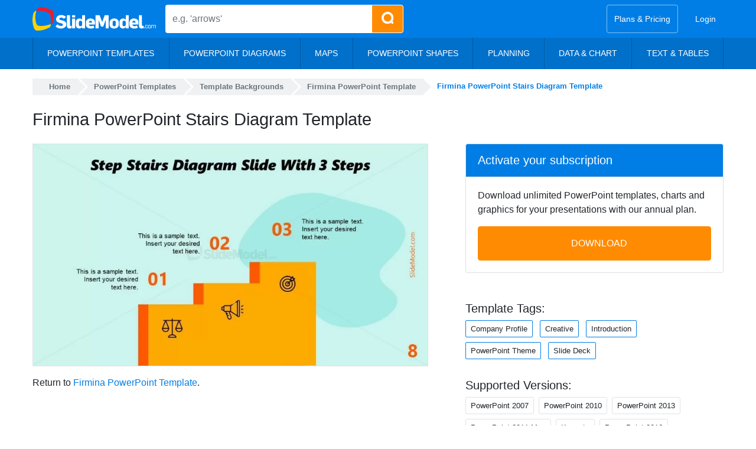

--- FILE ---
content_type: text/html; charset=UTF-8
request_url: https://slidemodel.com/templates/firmina-powerpoint-template/firmina-powerpoint-stairs-diagram-template/
body_size: 27168
content:
<!DOCTYPE html><html xmlns="http://www.w3.org/1999/xhtml" lang="en-US"><head profile="http://gmpg.org/xfn/11"><meta charset="utf-8"><meta http-equiv="X-UA-Compatible" content="IE=edge"><meta http-equiv="Content-Type" content="text/html; charset=UTF-8" /><meta name="viewport" content="width=device-width, initial-scale=1"> <!--noptimize-->
<style>
@font-face{font-family:'Open Sans';font-style:italic;font-weight:300 800;font-stretch:100%;font-display:optional;src:url("https://slidemodel.com/wp-content/themes/slidemodel9-1/webfonts/opensans-italic.woff2") format("woff2");unicode-range:U+0000-00FF, U+0131, U+0152-0153, U+02BB-02BC, U+02C6, U+02DA, U+02DC, U+0304, U+0308, U+0329, U+2000-206F, U+2074, U+20AC, U+2122, U+2191, U+2193, U+2212, U+2215, U+FEFF, U+FFFD}@font-face{font-family:'Open Sans';font-style:normal;font-weight:300 800;font-stretch:100%;font-display:optional;src:url("https://slidemodel.com/wp-content/themes/slidemodel9-1/webfonts/opensans-regular.woff2") format("woff2");unicode-range:U+0000-00FF, U+0131, U+0152-0153, U+02BB-02BC, U+02C6, U+02DA, U+02DC, U+0304, U+0308, U+0329, U+2000-206F, U+2074, U+20AC, U+2122, U+2191, U+2193, U+2212, U+2215, U+FEFF, U+FFFD}
:root{--blue: #007ee5;--indigo: #6610f2;--purple: #6f42c1;--pink: #e83e8c;--red: #dc3545;--orange: #fd7e14;--yellow: #ff8b03;--green: #6cb700;--teal: #20c997;--cyan: #17a2b8;--white: #fff;--gray: #6c757d;--gray-dark: #343a40;--primary: #007ee5;--secondary: #6c757d;--success: #6cb700;--info: #17a2b8;--warning: #ff8b03;--danger: #dc3545;--light: #d5e4f3;--dark: #343a40;--breakpoint-xs: 0;--breakpoint-sm: 576px;--breakpoint-md: 768px;--breakpoint-lg: 992px;--breakpoint-xl: 1200px;--font-family-sans-serif: "Open Sans", -apple-system, BlinkMacSystemFont, "Segoe UI", Roboto, "Helvetica Neue", Arial, sans-serif, "Apple Color Emoji", "Segoe UI Emoji", "Segoe UI Symbol", "Noto Color Emoji";--font-family-monospace: SFMono-Regular, Menlo, Monaco, Consolas, "Liberation Mono", "Courier New", monospace}*,*::before,*::after{box-sizing:border-box}html{font-family:sans-serif;line-height:1.15;-webkit-text-size-adjust:100%;-ms-text-size-adjust:100%;-ms-overflow-style:scrollbar;-webkit-tap-highlight-color:rgba(0,0,0,0)}@-ms-viewport{width:device-width}article,aside,figcaption,figure,footer,header,hgroup,main,nav,section{display:block}body{margin:0;font-family:"Open Sans",-apple-system,BlinkMacSystemFont,"Segoe UI",Roboto,"Helvetica Neue",Arial,sans-serif,"Apple Color Emoji","Segoe UI Emoji","Segoe UI Symbol","Noto Color Emoji";font-size:1rem;font-weight:400;line-height:1.5;color:#212529;text-align:left;background-color:#fff}[tabindex="-1"]:focus{outline:0 !important}hr{box-sizing:content-box;height:0;overflow:visible}h1,h2,h3,h4,h5,h6{margin-top:0;margin-bottom:.5rem}p{margin-top:0;margin-bottom:1rem}abbr[title],abbr[data-original-title]{text-decoration:underline;text-decoration:underline dotted;cursor:help;border-bottom:0}address{margin-bottom:1rem;font-style:normal;line-height:inherit}ol,ul,dl{margin-top:0;margin-bottom:1rem}ol ol,ul ul,ol ul,ul ol{margin-bottom:0}dt{font-weight:700}dd{margin-bottom:.5rem;margin-left:0}blockquote{margin:0 0 1rem}dfn{font-style:italic}b,strong{font-weight:bolder}small{font-size:80%}sub,sup{position:relative;font-size:75%;line-height:0;vertical-align:baseline}sub{bottom:-.25em}sup{top:-.5em}a{color:#007ee5;text-decoration:none;background-color:transparent;-webkit-text-decoration-skip:objects}a:hover{color:#005499;text-decoration:underline}a:not([href]):not([tabindex]){color:inherit;text-decoration:none}a:not([href]):not([tabindex]):hover,a:not([href]):not([tabindex]):focus{color:inherit;text-decoration:none}a:not([href]):not([tabindex]):focus{outline:0}pre,code,kbd,samp{font-family:SFMono-Regular,Menlo,Monaco,Consolas,"Liberation Mono","Courier New",monospace;font-size:1em}pre{margin-top:0;margin-bottom:1rem;overflow:auto;-ms-overflow-style:scrollbar}figure{margin:0 0 1rem}img{vertical-align:middle;border-style:none}svg{overflow:hidden;vertical-align:middle}table{border-collapse:collapse}caption{padding-top:.75rem;padding-bottom:.75rem;color:#6c757d;text-align:left;caption-side:bottom}th{text-align:inherit}label{display:inline-block;margin-bottom:.5rem}button{border-radius:0}button:focus{outline:1px dotted;outline:5px auto -webkit-focus-ring-color}input,button,select,optgroup,textarea{margin:0;font-family:inherit;font-size:inherit;line-height:inherit}button,input{overflow:visible}button,select{text-transform:none}button,html [type="button"],[type="reset"],[type="submit"]{-webkit-appearance:button}button::-moz-focus-inner,[type="button"]::-moz-focus-inner,[type="reset"]::-moz-focus-inner,[type="submit"]::-moz-focus-inner{padding:0;border-style:none}input[type="radio"],input[type="checkbox"]{box-sizing:border-box;padding:0}input[type="date"],input[type="time"],input[type="datetime-local"],input[type="month"]{-webkit-appearance:listbox}textarea{overflow:auto;resize:vertical}fieldset{min-width:0;padding:0;margin:0;border:0}legend{display:block;width:100%;max-width:100%;padding:0;margin-bottom:.5rem;font-size:1.5rem;line-height:inherit;color:inherit;white-space:normal}progress{vertical-align:baseline}[type="number"]::-webkit-inner-spin-button,[type="number"]::-webkit-outer-spin-button{height:auto}[type="search"]{outline-offset:-2px;-webkit-appearance:none}[type="search"]::-webkit-search-cancel-button,[type="search"]::-webkit-search-decoration{-webkit-appearance:none}::-webkit-file-upload-button{font:inherit;-webkit-appearance:button}output{display:inline-block}summary{display:list-item;cursor:pointer}template{display:none}[hidden]{display:none !important}h1,h2,h3,h4,h5,h6,.h1,.h2,.h3,.h4,.h5,.h6{margin-bottom:.5rem;font-family:inherit;font-weight:600;line-height:1.2;color:inherit}h1,.h1{font-size:2.5rem}h2,.h2{font-size:2rem}h3,.h3{font-size:1.75rem}h4,.h4{font-size:1.5rem}h5,.h5{font-size:1.25rem}h6,.h6{font-size:1rem}.lead{font-size:1.25rem;font-weight:300}.display-1{font-size:6rem;font-weight:300;line-height:1.2}.display-2{font-size:5.5rem;font-weight:300;line-height:1.2}.display-3{font-size:4.5rem;font-weight:300;line-height:1.2}.display-4{font-size:3.5rem;font-weight:300;line-height:1.2}hr{margin-top:1rem;margin-bottom:1rem;border:0;border-top:1px solid rgba(0,0,0,0.1)}small,.small{font-size:80%;font-weight:400}mark,.mark{padding:.2em;background-color:#fcf8e3}.list-unstyled{padding-left:0;list-style:none}.list-inline{padding-left:0;list-style:none}.list-inline-item{display:inline-block}.list-inline-item:not(:last-child){margin-right:.5rem}.initialism{font-size:90%;text-transform:uppercase}.blockquote{margin-bottom:1rem;font-size:1.25rem}.blockquote-footer{display:block;font-size:80%;color:#6c757d}.blockquote-footer::before{content:"\2014 \00A0"}.nav{display:flex;flex-wrap:wrap;padding-left:0;margin-bottom:0;list-style:none}.nav-link{display:block;padding:.5rem 1rem}.nav-link:hover,.nav-link:focus{text-decoration:none}.nav-link.disabled{color:#6c757d}.nav-tabs{border-bottom:1px solid #dee2e6}.nav-tabs .nav-item{margin-bottom:-1px}.nav-tabs .nav-link{border:1px solid transparent;border-top-left-radius:.25rem;border-top-right-radius:.25rem}.nav-tabs .nav-link:hover,.nav-tabs .nav-link:focus{border-color:#e9ecef #e9ecef #dee2e6}.nav-tabs .nav-link.disabled{color:#6c757d;background-color:transparent;border-color:transparent}.nav-tabs .nav-link.active,.nav-tabs .nav-item.show .nav-link{color:#495057;background-color:#fff;border-color:#dee2e6 #dee2e6 #fff}.nav-tabs .dropdown-menu{margin-top:-1px;border-top-left-radius:0;border-top-right-radius:0}.nav-pills .nav-link{border-radius:.25rem}.nav-pills .nav-link.active,.nav-pills .show>.nav-link{color:#fff;background-color:#007ee5}.nav-fill .nav-item{flex:1 1 auto;text-align:center}.nav-justified .nav-item{flex-basis:0;flex-grow:1;text-align:center}.tab-content>.tab-pane{display:none}.tab-content>.active{display:block}.navbar{position:relative;display:flex;flex-wrap:wrap;align-items:center;justify-content:space-between;padding:.5rem 1rem}.navbar>.container,.navbar>.container-fluid{display:flex;flex-wrap:wrap;align-items:center;justify-content:space-between}.navbar-brand{display:inline-block;padding-top:.3125rem;padding-bottom:.3125rem;margin-right:1rem;font-size:1.25rem;line-height:inherit;white-space:nowrap}.navbar-brand:hover,.navbar-brand:focus{text-decoration:none}.navbar-nav{display:flex;flex-direction:column;padding-left:0;margin-bottom:0;list-style:none}.navbar-nav .nav-link{padding-right:0;padding-left:0}.navbar-nav .dropdown-menu{position:static;float:none}.navbar-text{display:inline-block;padding-top:.5rem;padding-bottom:.5rem}.navbar-collapse{flex-basis:100%;flex-grow:1;align-items:center}.navbar-toggler{padding:.25rem .75rem;font-size:1.25rem;line-height:1;background-color:transparent;border:1px solid transparent;border-radius:.25rem}.navbar-toggler:hover,.navbar-toggler:focus{text-decoration:none}.navbar-toggler:not(:disabled):not(.disabled){cursor:pointer}.navbar-toggler-icon{display:inline-block;width:1.5em;height:1.5em;vertical-align:middle;content:"";background:no-repeat center center;background-size:100% 100%}.navbar-expand{flex-flow:row nowrap;justify-content:flex-start}.navbar-expand>.container,.navbar-expand>.container-fluid{padding-right:0;padding-left:0}.navbar-expand .navbar-nav{flex-direction:row}.navbar-expand .navbar-nav .dropdown-menu{position:absolute}.navbar-expand .navbar-nav .nav-link{padding-right:.5rem;padding-left:.5rem}.navbar-expand>.container,.navbar-expand>.container-fluid{flex-wrap:nowrap}.navbar-expand .navbar-collapse{display:flex !important;flex-basis:auto}.navbar-expand .navbar-toggler{display:none}.navbar-light .navbar-brand{color:rgba(0,0,0,0.9)}.navbar-light .navbar-brand:hover,.navbar-light .navbar-brand:focus{color:rgba(0,0,0,0.9)}.navbar-light .navbar-nav .nav-link{color:rgba(0,0,0,0.5)}.navbar-light .navbar-nav .nav-link:hover,.navbar-light .navbar-nav .nav-link:focus{color:rgba(0,0,0,0.7)}.navbar-light .navbar-nav .nav-link.disabled{color:rgba(0,0,0,0.3)}.navbar-light .navbar-nav .show>.nav-link,.navbar-light .navbar-nav .active>.nav-link,.navbar-light .navbar-nav .nav-link.show,.navbar-light .navbar-nav .nav-link.active{color:rgba(0,0,0,0.9)}.navbar-light .navbar-toggler{color:rgba(0,0,0,0.5);border-color:rgba(0,0,0,0.1)}.navbar-light .navbar-toggler-icon{background-image:url("data:image/svg+xml;charset=utf8,%3Csvg viewBox='0 0 30 30' xmlns='http://www.w3.org/2000/svg'%3E%3Cpath stroke='rgba(0,0,0,0.5)' stroke-width='2' stroke-linecap='round' stroke-miterlimit='10' d='M4 7h22M4 15h22M4 23h22'/%3E%3C/svg%3E")}.navbar-light .navbar-text{color:rgba(0,0,0,0.5)}.navbar-light .navbar-text a{color:rgba(0,0,0,0.9)}.navbar-light .navbar-text a:hover,.navbar-light .navbar-text a:focus{color:rgba(0,0,0,0.9)}.navbar-dark .navbar-brand{color:#fff}.navbar-dark .navbar-brand:hover,.navbar-dark .navbar-brand:focus{color:#fff}.navbar-dark .navbar-nav .nav-link{color:rgba(255,255,255,0.5)}.navbar-dark .navbar-nav .nav-link:hover,.navbar-dark .navbar-nav .nav-link:focus{color:rgba(255,255,255,0.75)}.navbar-dark .navbar-nav .nav-link.disabled{color:rgba(255,255,255,0.25)}.navbar-dark .navbar-nav .show>.nav-link,.navbar-dark .navbar-nav .active>.nav-link,.navbar-dark .navbar-nav .nav-link.show,.navbar-dark .navbar-nav .nav-link.active{color:#fff}.navbar-dark .navbar-toggler{color:rgba(255,255,255,0.5);border-color:rgba(255,255,255,0.1)}.navbar-dark .navbar-toggler-icon{background-image:url("data:image/svg+xml;charset=utf8,%3Csvg viewBox='0 0 30 30' xmlns='http://www.w3.org/2000/svg'%3E%3Cpath stroke='rgba(255,255,255,0.5)' stroke-width='2' stroke-linecap='round' stroke-miterlimit='10' d='M4 7h22M4 15h22M4 23h22'/%3E%3C/svg%3E")}.navbar-dark .navbar-text{color:rgba(255,255,255,0.5)}.navbar-dark .navbar-text a{color:#fff}.navbar-dark .navbar-text a:hover,.navbar-dark .navbar-text a:focus{color:#fff}.breadcrumb{display:flex;flex-wrap:wrap;padding:.75rem 1rem;margin-bottom:1rem;list-style:none;background-color:#e9ecef;border-radius:.25rem}.breadcrumb-item+.breadcrumb-item{padding-left:.5rem}.breadcrumb-item+.breadcrumb-item::before{display:inline-block;padding-right:.5rem;color:#6c757d;content:"/"}.breadcrumb-item+.breadcrumb-item:hover::before{text-decoration:underline}.breadcrumb-item+.breadcrumb-item:hover::before{text-decoration:none}.breadcrumb-item.active{color:#6c757d}.dropup,.dropright,.dropdown,.dropleft{position:relative}.dropdown-toggle::after{display:inline-block;width:0;height:0;margin-left:.255em;vertical-align:.255em;content:"";border-top:.3em solid;border-right:.3em solid transparent;border-bottom:0;border-left:.3em solid transparent}.dropdown-toggle:empty::after{margin-left:0}.dropdown-menu{position:absolute;top:100%;left:0;z-index:1000;display:none;float:left;min-width:10rem;padding:.5rem 0;margin:.125rem 0 0;font-size:1rem;color:#212529;text-align:left;list-style:none;background-color:#fff;background-clip:padding-box;border:1px solid rgba(0,0,0,0.15);border-radius:.25rem}.dropdown-menu-right{right:0;left:auto}.dropup .dropdown-menu{top:auto;bottom:100%;margin-top:0;margin-bottom:.125rem}.dropup .dropdown-toggle::after{display:inline-block;width:0;height:0;margin-left:.255em;vertical-align:.255em;content:"";border-top:0;border-right:.3em solid transparent;border-bottom:.3em solid;border-left:.3em solid transparent}.dropup .dropdown-toggle:empty::after{margin-left:0}.dropright .dropdown-menu{top:0;right:auto;left:100%;margin-top:0;margin-left:.125rem}.dropright .dropdown-toggle::after{display:inline-block;width:0;height:0;margin-left:.255em;vertical-align:.255em;content:"";border-top:.3em solid transparent;border-right:0;border-bottom:.3em solid transparent;border-left:.3em solid}.dropright .dropdown-toggle:empty::after{margin-left:0}.dropright .dropdown-toggle::after{vertical-align:0}.dropleft .dropdown-menu{top:0;right:100%;left:auto;margin-top:0;margin-right:.125rem}.dropleft .dropdown-toggle::after{display:inline-block;width:0;height:0;margin-left:.255em;vertical-align:.255em;content:""}.dropleft .dropdown-toggle::after{display:none}.dropleft .dropdown-toggle::before{display:inline-block;width:0;height:0;margin-right:.255em;vertical-align:.255em;content:"";border-top:.3em solid transparent;border-right:.3em solid;border-bottom:.3em solid transparent}.dropleft .dropdown-toggle:empty::after{margin-left:0}.dropleft .dropdown-toggle::before{vertical-align:0}.dropdown-menu[x-placement^="top"],.dropdown-menu[x-placement^="right"],.dropdown-menu[x-placement^="bottom"],.dropdown-menu[x-placement^="left"]{right:auto;bottom:auto}.dropdown-divider{height:0;margin:.5rem 0;overflow:hidden;border-top:1px solid #e9ecef}.dropdown-item{display:block;width:100%;padding:.25rem 1.5rem;clear:both;font-weight:400;color:#212529;text-align:inherit;white-space:nowrap;background-color:transparent;border:0}.dropdown-item:hover,.dropdown-item:focus{color:#16181b;text-decoration:none;background-color:#d5e4f3}.dropdown-item.active,.dropdown-item:active{color:#fff;text-decoration:none;background-color:#007ee5}.dropdown-item.disabled,.dropdown-item:disabled{color:#6c757d;background-color:transparent}.dropdown-menu.show{display:block}.dropdown-header{display:block;padding:.5rem 1.5rem;margin-bottom:0;font-size:.875rem;color:#6c757d;white-space:nowrap}.dropdown-item-text{display:block;padding:.25rem 1.5rem;color:#212529}.btn{display:inline-block;font-weight:400;text-align:center;white-space:nowrap;vertical-align:middle;user-select:none;border:1px solid transparent;padding:.375rem .75rem;font-size:1rem;line-height:1.5;border-radius:.25rem;transition:color 0.15s ease-in-out,background-color 0.15s ease-in-out,border-color 0.15s ease-in-out,box-shadow 0.15s ease-in-out}.btn:hover,.btn:focus{text-decoration:none}.btn:focus,.btn.focus{outline:0;box-shadow:0 0 0 .2rem rgba(0,126,229,0.25)}.btn.disabled,.btn:disabled{opacity:.65}.btn:not(:disabled):not(.disabled){cursor:pointer}a.btn.disabled,fieldset:disabled a.btn{pointer-events:none}.btn-primary{color:#fff;background-color:#007ee5;border-color:#007ee5}.btn-primary:hover{color:#fff;background-color:#0069bf;border-color:#0062b2}.btn-primary:focus,.btn-primary.focus{box-shadow:0 0 0 .2rem rgba(0,126,229,0.5)}.btn-primary.disabled,.btn-primary:disabled{color:#fff;background-color:#007ee5;border-color:#007ee5}.btn-primary:not(:disabled):not(.disabled):active,.btn-primary:not(:disabled):not(.disabled).active,.show>.btn-primary.dropdown-toggle{color:#fff;background-color:#0062b2;border-color:#005ba5}.btn-primary:not(:disabled):not(.disabled):active:focus,.btn-primary:not(:disabled):not(.disabled).active:focus,.show>.btn-primary.dropdown-toggle:focus{box-shadow:0 0 0 .2rem rgba(0,126,229,0.5)}.btn-secondary{color:#fff;background-color:#6c757d;border-color:#6c757d}.btn-secondary:hover{color:#fff;background-color:#5a6268;border-color:#545b62}.btn-secondary:focus,.btn-secondary.focus{box-shadow:0 0 0 .2rem rgba(108,117,125,0.5)}.btn-secondary.disabled,.btn-secondary:disabled{color:#fff;background-color:#6c757d;border-color:#6c757d}.btn-secondary:not(:disabled):not(.disabled):active,.btn-secondary:not(:disabled):not(.disabled).active,.show>.btn-secondary.dropdown-toggle{color:#fff;background-color:#545b62;border-color:#4e555b}.btn-secondary:not(:disabled):not(.disabled):active:focus,.btn-secondary:not(:disabled):not(.disabled).active:focus,.show>.btn-secondary.dropdown-toggle:focus{box-shadow:0 0 0 .2rem rgba(108,117,125,0.5)}.btn-success{color:#fff;background-color:#6cb700;border-color:#6cb700}.btn-success:hover{color:#fff;background-color:#559100;border-color:#4e8400}.btn-success:focus,.btn-success.focus{box-shadow:0 0 0 .2rem rgba(108,183,0,0.5)}.btn-success.disabled,.btn-success:disabled{color:#fff;background-color:#6cb700;border-color:#6cb700}.btn-success:not(:disabled):not(.disabled):active,.btn-success:not(:disabled):not(.disabled).active,.show>.btn-success.dropdown-toggle{color:#fff;background-color:#4e8400;border-color:#467700}.btn-success:not(:disabled):not(.disabled):active:focus,.btn-success:not(:disabled):not(.disabled).active:focus,.show>.btn-success.dropdown-toggle:focus{box-shadow:0 0 0 .2rem rgba(108,183,0,0.5)}.btn-info{color:#fff;background-color:#17a2b8;border-color:#17a2b8}.btn-info:hover{color:#fff;background-color:#138496;border-color:#117a8b}.btn-info:focus,.btn-info.focus{box-shadow:0 0 0 .2rem rgba(23,162,184,0.5)}.btn-info.disabled,.btn-info:disabled{color:#fff;background-color:#17a2b8;border-color:#17a2b8}.btn-info:not(:disabled):not(.disabled):active,.btn-info:not(:disabled):not(.disabled).active,.show>.btn-info.dropdown-toggle{color:#fff;background-color:#117a8b;border-color:#10707f}.btn-info:not(:disabled):not(.disabled):active:focus,.btn-info:not(:disabled):not(.disabled).active:focus,.show>.btn-info.dropdown-toggle:focus{box-shadow:0 0 0 .2rem rgba(23,162,184,0.5)}.btn-warning{color:#212529;background-color:#ff8b03;border-color:#ff8b03}.btn-warning:hover{color:#fff;background-color:#dc7700;border-color:#cf7000}.btn-warning:focus,.btn-warning.focus{box-shadow:0 0 0 .2rem rgba(255,139,3,0.5)}.btn-warning.disabled,.btn-warning:disabled{color:#212529;background-color:#ff8b03;border-color:#ff8b03}.btn-warning:not(:disabled):not(.disabled):active,.btn-warning:not(:disabled):not(.disabled).active,.show>.btn-warning.dropdown-toggle{color:#fff;background-color:#cf7000;border-color:#c26900}.btn-warning:not(:disabled):not(.disabled):active:focus,.btn-warning:not(:disabled):not(.disabled).active:focus,.show>.btn-warning.dropdown-toggle:focus{box-shadow:0 0 0 .2rem rgba(255,139,3,0.5)}.btn-danger{color:#fff;background-color:#dc3545;border-color:#dc3545}.btn-danger:hover{color:#fff;background-color:#c82333;border-color:#bd2130}.btn-danger:focus,.btn-danger.focus{box-shadow:0 0 0 .2rem rgba(220,53,69,0.5)}.btn-danger.disabled,.btn-danger:disabled{color:#fff;background-color:#dc3545;border-color:#dc3545}.btn-danger:not(:disabled):not(.disabled):active,.btn-danger:not(:disabled):not(.disabled).active,.show>.btn-danger.dropdown-toggle{color:#fff;background-color:#bd2130;border-color:#b21f2d}.btn-danger:not(:disabled):not(.disabled):active:focus,.btn-danger:not(:disabled):not(.disabled).active:focus,.show>.btn-danger.dropdown-toggle:focus{box-shadow:0 0 0 .2rem rgba(220,53,69,0.5)}.btn-light{color:#212529;background-color:#d5e4f3;border-color:#d5e4f3}.btn-light:hover{color:#212529;background-color:#b7d1eb;border-color:#adcbe8}.btn-light:focus,.btn-light.focus{box-shadow:0 0 0 .2rem rgba(213,228,243,0.5)}.btn-light.disabled,.btn-light:disabled{color:#212529;background-color:#d5e4f3;border-color:#d5e4f3}.btn-light:not(:disabled):not(.disabled):active,.btn-light:not(:disabled):not(.disabled).active,.show>.btn-light.dropdown-toggle{color:#212529;background-color:#adcbe8;border-color:#a3c4e5}.btn-light:not(:disabled):not(.disabled):active:focus,.btn-light:not(:disabled):not(.disabled).active:focus,.show>.btn-light.dropdown-toggle:focus{box-shadow:0 0 0 .2rem rgba(213,228,243,0.5)}.btn-dark{color:#fff;background-color:#343a40;border-color:#343a40}.btn-dark:hover{color:#fff;background-color:#23272b;border-color:#1d2124}.btn-dark:focus,.btn-dark.focus{box-shadow:0 0 0 .2rem rgba(52,58,64,0.5)}.btn-dark.disabled,.btn-dark:disabled{color:#fff;background-color:#343a40;border-color:#343a40}.btn-dark:not(:disabled):not(.disabled):active,.btn-dark:not(:disabled):not(.disabled).active,.show>.btn-dark.dropdown-toggle{color:#fff;background-color:#1d2124;border-color:#171a1d}.btn-dark:not(:disabled):not(.disabled):active:focus,.btn-dark:not(:disabled):not(.disabled).active:focus,.show>.btn-dark.dropdown-toggle:focus{box-shadow:0 0 0 .2rem rgba(52,58,64,0.5)}.btn-outline-primary{color:#007ee5;background-color:transparent;background-image:none;border-color:#007ee5}.btn-outline-primary:hover{color:#fff;background-color:#007ee5;border-color:#007ee5}.btn-outline-primary:focus,.btn-outline-primary.focus{box-shadow:0 0 0 .2rem rgba(0,126,229,0.5)}.btn-outline-primary.disabled,.btn-outline-primary:disabled{color:#007ee5;background-color:transparent}.btn-outline-primary:not(:disabled):not(.disabled):active,.btn-outline-primary:not(:disabled):not(.disabled).active,.show>.btn-outline-primary.dropdown-toggle{color:#fff;background-color:#007ee5;border-color:#007ee5}.btn-outline-primary:not(:disabled):not(.disabled):active:focus,.btn-outline-primary:not(:disabled):not(.disabled).active:focus,.show>.btn-outline-primary.dropdown-toggle:focus{box-shadow:0 0 0 .2rem rgba(0,126,229,0.5)}.btn-outline-secondary{color:#6c757d;background-color:transparent;background-image:none;border-color:#6c757d}.btn-outline-secondary:hover{color:#fff;background-color:#6c757d;border-color:#6c757d}.btn-outline-secondary:focus,.btn-outline-secondary.focus{box-shadow:0 0 0 .2rem rgba(108,117,125,0.5)}.btn-outline-secondary.disabled,.btn-outline-secondary:disabled{color:#6c757d;background-color:transparent}.btn-outline-secondary:not(:disabled):not(.disabled):active,.btn-outline-secondary:not(:disabled):not(.disabled).active,.show>.btn-outline-secondary.dropdown-toggle{color:#fff;background-color:#6c757d;border-color:#6c757d}.btn-outline-secondary:not(:disabled):not(.disabled):active:focus,.btn-outline-secondary:not(:disabled):not(.disabled).active:focus,.show>.btn-outline-secondary.dropdown-toggle:focus{box-shadow:0 0 0 .2rem rgba(108,117,125,0.5)}.btn-outline-success{color:#6cb700;background-color:transparent;background-image:none;border-color:#6cb700}.btn-outline-success:hover{color:#fff;background-color:#6cb700;border-color:#6cb700}.btn-outline-success:focus,.btn-outline-success.focus{box-shadow:0 0 0 .2rem rgba(108,183,0,0.5)}.btn-outline-success.disabled,.btn-outline-success:disabled{color:#6cb700;background-color:transparent}.btn-outline-success:not(:disabled):not(.disabled):active,.btn-outline-success:not(:disabled):not(.disabled).active,.show>.btn-outline-success.dropdown-toggle{color:#fff;background-color:#6cb700;border-color:#6cb700}.btn-outline-success:not(:disabled):not(.disabled):active:focus,.btn-outline-success:not(:disabled):not(.disabled).active:focus,.show>.btn-outline-success.dropdown-toggle:focus{box-shadow:0 0 0 .2rem rgba(108,183,0,0.5)}.btn-outline-info{color:#17a2b8;background-color:transparent;background-image:none;border-color:#17a2b8}.btn-outline-info:hover{color:#fff;background-color:#17a2b8;border-color:#17a2b8}.btn-outline-info:focus,.btn-outline-info.focus{box-shadow:0 0 0 .2rem rgba(23,162,184,0.5)}.btn-outline-info.disabled,.btn-outline-info:disabled{color:#17a2b8;background-color:transparent}.btn-outline-info:not(:disabled):not(.disabled):active,.btn-outline-info:not(:disabled):not(.disabled).active,.show>.btn-outline-info.dropdown-toggle{color:#fff;background-color:#17a2b8;border-color:#17a2b8}.btn-outline-info:not(:disabled):not(.disabled):active:focus,.btn-outline-info:not(:disabled):not(.disabled).active:focus,.show>.btn-outline-info.dropdown-toggle:focus{box-shadow:0 0 0 .2rem rgba(23,162,184,0.5)}.btn-outline-warning{color:#ff8b03;background-color:transparent;background-image:none;border-color:#ff8b03}.btn-outline-warning:hover{color:#212529;background-color:#ff8b03;border-color:#ff8b03}.btn-outline-warning:focus,.btn-outline-warning.focus{box-shadow:0 0 0 .2rem rgba(255,139,3,0.5)}.btn-outline-warning.disabled,.btn-outline-warning:disabled{color:#ff8b03;background-color:transparent}.btn-outline-warning:not(:disabled):not(.disabled):active,.btn-outline-warning:not(:disabled):not(.disabled).active,.show>.btn-outline-warning.dropdown-toggle{color:#212529;background-color:#ff8b03;border-color:#ff8b03}.btn-outline-warning:not(:disabled):not(.disabled):active:focus,.btn-outline-warning:not(:disabled):not(.disabled).active:focus,.show>.btn-outline-warning.dropdown-toggle:focus{box-shadow:0 0 0 .2rem rgba(255,139,3,0.5)}.btn-outline-danger{color:#dc3545;background-color:transparent;background-image:none;border-color:#dc3545}.btn-outline-danger:hover{color:#fff;background-color:#dc3545;border-color:#dc3545}.btn-outline-danger:focus,.btn-outline-danger.focus{box-shadow:0 0 0 .2rem rgba(220,53,69,0.5)}.btn-outline-danger.disabled,.btn-outline-danger:disabled{color:#dc3545;background-color:transparent}.btn-outline-danger:not(:disabled):not(.disabled):active,.btn-outline-danger:not(:disabled):not(.disabled).active,.show>.btn-outline-danger.dropdown-toggle{color:#fff;background-color:#dc3545;border-color:#dc3545}.btn-outline-danger:not(:disabled):not(.disabled):active:focus,.btn-outline-danger:not(:disabled):not(.disabled).active:focus,.show>.btn-outline-danger.dropdown-toggle:focus{box-shadow:0 0 0 .2rem rgba(220,53,69,0.5)}.btn-outline-light{color:#d5e4f3;background-color:transparent;background-image:none;border-color:#d5e4f3}.btn-outline-light:hover{color:#212529;background-color:#d5e4f3;border-color:#d5e4f3}.btn-outline-light:focus,.btn-outline-light.focus{box-shadow:0 0 0 .2rem rgba(213,228,243,0.5)}.btn-outline-light.disabled,.btn-outline-light:disabled{color:#d5e4f3;background-color:transparent}.btn-outline-light:not(:disabled):not(.disabled):active,.btn-outline-light:not(:disabled):not(.disabled).active,.show>.btn-outline-light.dropdown-toggle{color:#212529;background-color:#d5e4f3;border-color:#d5e4f3}.btn-outline-light:not(:disabled):not(.disabled):active:focus,.btn-outline-light:not(:disabled):not(.disabled).active:focus,.show>.btn-outline-light.dropdown-toggle:focus{box-shadow:0 0 0 .2rem rgba(213,228,243,0.5)}.btn-outline-dark{color:#343a40;background-color:transparent;background-image:none;border-color:#343a40}.btn-outline-dark:hover{color:#fff;background-color:#343a40;border-color:#343a40}.btn-outline-dark:focus,.btn-outline-dark.focus{box-shadow:0 0 0 .2rem rgba(52,58,64,0.5)}.btn-outline-dark.disabled,.btn-outline-dark:disabled{color:#343a40;background-color:transparent}.btn-outline-dark:not(:disabled):not(.disabled):active,.btn-outline-dark:not(:disabled):not(.disabled).active,.show>.btn-outline-dark.dropdown-toggle{color:#fff;background-color:#343a40;border-color:#343a40}.btn-outline-dark:not(:disabled):not(.disabled):active:focus,.btn-outline-dark:not(:disabled):not(.disabled).active:focus,.show>.btn-outline-dark.dropdown-toggle:focus{box-shadow:0 0 0 .2rem rgba(52,58,64,0.5)}.btn-link{font-weight:400;color:#007ee5;background-color:transparent}.btn-link:hover{color:#005499;text-decoration:underline;background-color:transparent;border-color:transparent}.btn-link:focus,.btn-link.focus{text-decoration:underline;border-color:transparent;box-shadow:none}.btn-link:disabled,.btn-link.disabled{color:#6c757d;pointer-events:none}.btn-lg{padding:.5rem 1rem;font-size:1.25rem;line-height:1.5;border-radius:.3rem}.btn-sm{padding:.25rem .5rem;font-size:.875rem;line-height:1.5;border-radius:.2rem}.btn-block{display:block;width:100%}.btn-block+.btn-block{margin-top:.5rem}input[type="submit"].btn-block,input[type="reset"].btn-block,input[type="button"].btn-block{width:100%}.input-group{position:relative;display:flex;flex-wrap:wrap;align-items:stretch;width:100%}.input-group>.form-control,.input-group>.custom-select,.input-group>.custom-file{position:relative;flex:1 1 auto;width:1%;margin-bottom:0}.input-group>.form-control+.form-control,.input-group>.form-control+.custom-select,.input-group>.form-control+.custom-file,.input-group>.custom-select+.form-control,.input-group>.custom-select+.custom-select,.input-group>.custom-select+.custom-file,.input-group>.custom-file+.form-control,.input-group>.custom-file+.custom-select,.input-group>.custom-file+.custom-file{margin-left:-1px}.input-group>.form-control:focus,.input-group>.custom-select:focus,.input-group>.custom-file .custom-file-input:focus ~ .custom-file-label{z-index:3}.input-group>.custom-file .custom-file-input:focus{z-index:4}.input-group>.form-control:not(:last-child),.input-group>.custom-select:not(:last-child){border-top-right-radius:0;border-bottom-right-radius:0}.input-group>.form-control:not(:first-child),.input-group>.custom-select:not(:first-child){border-top-left-radius:0;border-bottom-left-radius:0}.input-group>.custom-file{display:flex;align-items:center}.input-group>.custom-file:not(:last-child) .custom-file-label,.input-group>.custom-file:not(:last-child) .custom-file-label::after{border-top-right-radius:0;border-bottom-right-radius:0}.input-group>.custom-file:not(:first-child) .custom-file-label{border-top-left-radius:0;border-bottom-left-radius:0}.input-group-prepend,.input-group-append{display:flex}.input-group-prepend .btn,.input-group-append .btn{position:relative;z-index:2}.input-group-prepend .btn+.btn,.input-group-prepend .btn+.input-group-text,.input-group-prepend .input-group-text+.input-group-text,.input-group-prepend .input-group-text+.btn,.input-group-append .btn+.btn,.input-group-append .btn+.input-group-text,.input-group-append .input-group-text+.input-group-text,.input-group-append .input-group-text+.btn{margin-left:-1px}.input-group-prepend{margin-right:-1px}.input-group-append{margin-left:-1px}.input-group-text{display:flex;align-items:center;padding:.375rem .75rem;margin-bottom:0;font-size:1rem;font-weight:400;line-height:1.5;color:#495057;text-align:center;white-space:nowrap;background-color:#e9ecef;border:1px solid #ced4da;border-radius:.25rem}.input-group-text input[type="radio"],.input-group-text input[type="checkbox"]{margin-top:0}.input-group-lg>.form-control,.input-group-lg>.input-group-prepend>.input-group-text,.input-group-lg>.input-group-append>.input-group-text,.input-group-lg>.input-group-prepend>.btn,.input-group-lg>.input-group-append>.btn{height:calc(2.875rem + 2px);padding:.5rem 1rem;font-size:1.25rem;line-height:1.5;border-radius:.3rem}.input-group-sm>.form-control,.input-group-sm>.input-group-prepend>.input-group-text,.input-group-sm>.input-group-append>.input-group-text,.input-group-sm>.input-group-prepend>.btn,.input-group-sm>.input-group-append>.btn{height:calc(1.8125rem + 2px);padding:.25rem .5rem;font-size:.875rem;line-height:1.5;border-radius:.2rem}.input-group>.input-group-prepend>.btn,.input-group>.input-group-prepend>.input-group-text,.input-group>.input-group-append:not(:last-child)>.btn,.input-group>.input-group-append:not(:last-child)>.input-group-text,.input-group>.input-group-append:last-child>.btn:not(:last-child):not(.dropdown-toggle),.input-group>.input-group-append:last-child>.input-group-text:not(:last-child){border-top-right-radius:0;border-bottom-right-radius:0}.input-group>.input-group-append>.btn,.input-group>.input-group-append>.input-group-text,.input-group>.input-group-prepend:not(:first-child)>.btn,.input-group>.input-group-prepend:not(:first-child)>.input-group-text,.input-group>.input-group-prepend:first-child>.btn:not(:first-child),.input-group>.input-group-prepend:first-child>.input-group-text:not(:first-child){border-top-left-radius:0;border-bottom-left-radius:0}.m-0{margin:0 !important}.mt-0,.my-0{margin-top:0 !important}.mr-0,.mx-0{margin-right:0 !important}.mb-0,.my-0{margin-bottom:0 !important}.ml-0,.mx-0{margin-left:0 !important}.m-1{margin:.25rem !important}.mt-1,.my-1{margin-top:.25rem !important}.mr-1,.mx-1{margin-right:.25rem !important}.mb-1,.my-1{margin-bottom:.25rem !important}.ml-1,.mx-1{margin-left:.25rem !important}.m-2{margin:.5rem !important}.mt-2,.my-2{margin-top:.5rem !important}.mr-2,.mx-2{margin-right:.5rem !important}.mb-2,.my-2{margin-bottom:.5rem !important}.ml-2,.mx-2{margin-left:.5rem !important}.m-3{margin:1rem !important}.mt-3,.my-3{margin-top:1rem !important}.mr-3,.mx-3{margin-right:1rem !important}.mb-3,.my-3{margin-bottom:1rem !important}.ml-3,.mx-3{margin-left:1rem !important}.m-4{margin:1.5rem !important}.mt-4,.my-4{margin-top:1.5rem !important}.mr-4,.mx-4{margin-right:1.5rem !important}.mb-4,.my-4{margin-bottom:1.5rem !important}.ml-4,.mx-4{margin-left:1.5rem !important}.m-5{margin:3rem !important}.mt-5,.my-5{margin-top:3rem !important}.mr-5,.mx-5{margin-right:3rem !important}.mb-5,.my-5{margin-bottom:3rem !important}.ml-5,.mx-5{margin-left:3rem !important}.m-60{margin:60px !important}.mt-60,.my-60{margin-top:60px !important}.mr-60,.mx-60{margin-right:60px !important}.mb-60,.my-60{margin-bottom:60px !important}.ml-60,.mx-60{margin-left:60px !important}.p-0{padding:0 !important}.pt-0,.py-0{padding-top:0 !important}.pr-0,.px-0{padding-right:0 !important}.pb-0,.py-0{padding-bottom:0 !important}.pl-0,.px-0{padding-left:0 !important}.p-1{padding:.25rem !important}.pt-1,.py-1{padding-top:.25rem !important}.pr-1,.px-1{padding-right:.25rem !important}.pb-1,.py-1{padding-bottom:.25rem !important}.pl-1,.px-1{padding-left:.25rem !important}.p-2{padding:.5rem !important}.pt-2,.py-2{padding-top:.5rem !important}.pr-2,.px-2{padding-right:.5rem !important}.pb-2,.py-2{padding-bottom:.5rem !important}.pl-2,.px-2{padding-left:.5rem !important}.p-3{padding:1rem !important}.pt-3,.py-3{padding-top:1rem !important}.pr-3,.px-3{padding-right:1rem !important}.pb-3,.py-3{padding-bottom:1rem !important}.pl-3,.px-3{padding-left:1rem !important}.p-4{padding:1.5rem !important}.pt-4,.py-4{padding-top:1.5rem !important}.pr-4,.px-4{padding-right:1.5rem !important}.pb-4,.py-4{padding-bottom:1.5rem !important}.pl-4,.px-4{padding-left:1.5rem !important}.p-5{padding:3rem !important}.pt-5,.py-5{padding-top:3rem !important}.pr-5,.px-5{padding-right:3rem !important}.pb-5,.py-5{padding-bottom:3rem !important}.pl-5,.px-5{padding-left:3rem !important}.p-60{padding:60px !important}.pt-60,.py-60{padding-top:60px !important}.pr-60,.px-60{padding-right:60px !important}.pb-60,.py-60{padding-bottom:60px !important}.pl-60,.px-60{padding-left:60px !important}.m-auto{margin:auto !important}.mt-auto,.my-auto{margin-top:auto !important}.mr-auto,.mx-auto{margin-right:auto !important}.mb-auto,.my-auto{margin-bottom:auto !important}.ml-auto,.mx-auto{margin-left:auto !important}.clearfix::after{display:block;clear:both;content:""}.fade{transition:opacity 0.15s linear}.fade:not(.show){opacity:0}.collapse:not(.show){display:none}.collapsing{position:relative;height:0;overflow:hidden;transition:height 0.35s ease}.fw-light{font-weight:300 !important}.fw-normal{font-weight:400 !important}.bg-light{background-color:#f7f7f7 !important}.bg-light-2{background-color:#efefef !important}.btn-outline-light{border:1px solid #ffffff82 !important;color:#fff !important}.btn-outline-light:hover{color:#212529 !important;border-color:#fff !important;background-color:#fff !important}p.small{line-height:2}.stylized-title{padding-bottom:30px;margin-bottom:30px;position:relative;font-size:30px}.stylized-title:before,.stylized-title:after{content:'';border-top:1px solid #0079ff;position:absolute;left:0}.stylized-title:before{bottom:5px;width:70px}.stylized-title:after{bottom:0;width:50px}.Sm-nav{width:100%;min-height:5rem;position:relative;z-index:1}.Sm-header{position:relative;z-index:100}.Sm-header.main-section--home{background:radial-gradient(farthest-corner at 50% 10%, #108fee, #2e1760);opacity:.97}.Sm-header.main-section--home .navbar{background-color:transparent !important;padding:15px 0}.Sm-header .navbar-dark .navbar-toggler{border:0;padding:0}.Sm-header .navbar-dark .navbar-toggler:focus{outline:none}.Sm-header .navbar-dark .navbar-toggler .fas{color:#fff;position:relative;top:4px;width:1.5rem;height:1.5rem}.Sm-header .navbar-dark .navbar-toggler.collapsed .navbar-toggler-icon{display:inline-block}.Sm-header .navbar-dark .navbar-toggler.collapsed .fas.fa-times{display:none}.Sm-header .navbar-dark .navbar-toggler-icon{background-image:url("data:image/svg+xml;charset=utf8,%3Csvg viewBox='0 0 30 30' xmlns='http://www.w3.org/2000/svg'%3E%3Cpath stroke='rgb(255, 255, 255)' stroke-width='3' stroke-linecap='round' stroke-miterlimit='10' d='M4 7h22M4 15h22M4 23h22'/%3E%3C/svg%3E");display:none;width:1.5rem;height:1.5rem}.Sm-header .navbar-header .navbar-nav{justify-content:center}.Sm-header .navbar-header .navbar-nav .dropdown-menu{width:100%;font-size:14px}.Sm-header .navbar-header .navbar-nav .btn{font-size:14px;line-height:1;padding-top:1rem;padding-bottom:1rem;margin-top:8px}.Sm-header .navbar-subheader{background-color:#0070cb}.Sm-header .navbar-subheader .navbar-nav{width:100%}.Sm-header .navbar-subheader .nav-item:hover{background-color:#007ee5}.Sm-header .navbar-subheader .nav-item:hover>.dropdown-menu{display:block}.Sm-header .navbar-subheader .dropdown-menu{font-size:14px;background-color:#007ee5;margin:0;border-radius:0;border:0}.Sm-header .navbar-subheader .dropdown-menu-2{position:relative;width:460px}.Sm-header .navbar-subheader .dropdown-menu-2 li{width:250px}.Sm-header .navbar-subheader .dropdown-menu-2 li:first-child{float:left}.Sm-header .navbar-subheader .dropdown-menu-2 li:last-child{position:absolute;top:0;left:250px;padding-top:1rem}.Sm-header .navbar-subheader .dropdown-menu-3{width:400px}.Sm-header .navbar-subheader .dropdown-menu-3 li{width:50%;float:left}.Sm-header .navbar-subheader .dropdown-item{color:#fff;padding:0.5rem;border-radius:4px;margin:0 1rem;width:auto}.Sm-header .navbar-subheader .dropdown-item:hover,.Sm-header .navbar-subheader .dropdown-item:focus{background-color:#1998ff}.Sm-header .navbar-subheader .dropdown-divider{border-color:#1998ff}.Sm-header .navbar-subheader .step-title{font-weight:600}.Sm-header .navbar-subheader .step-menu a{display:inline-block;font-weight:600;border-radius:3px;padding:.1rem .5rem;background-color:rgba(255,255,255,0.75);color:#007ee5}.Sm-header .navbar-subheader .step-menu a:hover,.Sm-header .navbar-subheader .step-menu a:focus{text-decoration:none;background-color:#fff}.Sm-header .navbar-subheader .nav-link{color:#fff;text-align:center;padding:0.75rem;text-transform:uppercase;font-size:14px}.Sm-header .navbar-subheader .nav-link:hover{color:#fff}.Sm-header .btn-warning:hover,.Sm-header .btn-warning:focus{background:-webkit-gradient(linear, left top, left bottom, from(#f88e11), to(#f06015));box-shadow:none}.Sm-header .btn-custom-header{background-color:#0070cb}.Sm-header .btn-custom-header:hover{background-color:#004680}.Sm-collapsible-nav{position:relative}.Sm-collapsible-nav.collapsing{transition:none}.img-fluid{max-width:100%;height:auto}.bg-white{background-color:#fff !important}.bg-primary{background-color:#007ee5 !important}.fas.fa-times{background-image:url("data:image/svg+xml,%3Csvg xmlns='http://www.w3.org/2000/svg' xmlns:xlink='http://www.w3.org/1999/xlink' aria-hidden='true' focusable='false' width='0.93em' height='1em' style='-ms-transform: rotate(360deg); -webkit-transform: rotate(360deg); transform: rotate(360deg);' preserveAspectRatio='xMidYMid meet' viewBox='0 0 1216 1312'%3E%3Cpath d='M1202 1066q0 40-28 68l-136 136q-28 28-68 28t-68-28L608 976l-294 294q-28 28-68 28t-68-28L42 1134q-28-28-28-68t28-68l294-294L42 410q-28-28-28-68t28-68l136-136q28-28 68-28t68 28l294 294l294-294q28-28 68-28t68 28l136 136q28 28 28 68t-28 68L880 704l294 294q28 28 28 68z' fill='white'/%3E%3C/svg%3E");display:inline-block;text-indent:-9999px;background-repeat:no-repeat;background-size:24px 24px}.Sm-versions span{display:inline-block;background-color:#fff;border:1px solid #dee2e6;font-size:13px;border-radius:3px}.text-truncate{overflow:hidden;text-overflow:ellipsis;white-space:nowrap}.text-white{color:#fff !important}.text-body{color:#212529 !important}.text-muted{color:#6c757d !important}.text-hide{font:0/0 a;color:transparent;text-shadow:none;background-color:transparent;border:0}.d-none{display:none !important}.d-block{display:block !important}.d-flex{display:flex !important}.d-inline-flex{display:inline-flex !important}.card{position:relative;display:flex;flex-direction:column;min-width:0;word-wrap:break-word;background-color:#fff;background-clip:border-box;border:1px solid rgba(0,0,0,0.125);border-radius:.25rem}.card-body{flex:1 1 auto;padding:1.25rem}.card-header{padding:.75rem 1.25rem;margin-bottom:0;background-color:rgba(0,0,0,0.03);border-bottom:1px solid rgba(0,0,0,0.125)}.card-header:first-child{border-radius:calc(.25rem - 1px) calc(.25rem - 1px) 0 0}.container{width:100%;padding-right:15px;padding-left:15px;margin-right:auto;margin-left:auto}.row{display:flex;flex-wrap:wrap;margin-right:-15px;margin-left:-15px}.col-1,.col-2,.col-3,.col-4,.col-5,.col-6,.col-7,.col-8,.col-9,.col-10,.col-11,.col-12,.col,.col-auto,.col-sm-1,.col-sm-2,.col-sm-3,.col-sm-4,.col-sm-5,.col-sm-6,.col-sm-7,.col-sm-8,.col-sm-9,.col-sm-10,.col-sm-11,.col-sm-12,.col-sm,.col-sm-auto,.col-md-1,.col-md-2,.col-md-3,.col-md-4,.col-md-5,.col-md-6,.col-md-7,.col-md-8,.col-md-9,.col-md-10,.col-md-11,.col-md-12,.col-md,.col-md-auto,.col-lg-1,.col-lg-2,.col-lg-3,.col-lg-4,.col-lg-5,.col-lg-6,.col-lg-7,.col-lg-8,.col-lg-9,.col-lg-10,.col-lg-11,.col-lg-12,.col-lg,.col-lg-auto,.col-xl-1,.col-xl-2,.col-xl-3,.col-xl-4,.col-xl-5,.col-xl-6,.col-xl-7,.col-xl-8,.col-xl-9,.col-xl-10,.col-xl-11,.col-xl-12,.col-xl,.col-xl-auto{position:relative;width:100%;min-height:1px;padding-right:15px;padding-left:15px}.col{flex-basis:0;flex-grow:1;max-width:100%}.col-auto{flex:0 0 auto;width:auto;max-width:none}.col-1{flex:0 0 8.33333%;max-width:8.33333%}.col-2{flex:0 0 16.66667%;max-width:16.66667%}.col-3{flex:0 0 25%;max-width:25%}.col-4{flex:0 0 33.33333%;max-width:33.33333%}.col-5{flex:0 0 41.66667%;max-width:41.66667%}.col-6{flex:0 0 50%;max-width:50%}.col-7{flex:0 0 58.33333%;max-width:58.33333%}.col-8{flex:0 0 66.66667%;max-width:66.66667%}.col-9{flex:0 0 75%;max-width:75%}.col-10{flex:0 0 83.33333%;max-width:83.33333%}.col-11{flex:0 0 91.66667%;max-width:91.66667%}.col-12{flex:0 0 100%;max-width:100%}.order-first{order:-1}.order-last{order:13}.order-0{order:0}.order-1{order:1}.order-2{order:2}.order-3{order:3}.order-4{order:4}.order-5{order:5}.order-6{order:6}.order-7{order:7}.order-8{order:8}.order-9{order:9}.order-10{order:10}.order-11{order:11}.order-12{order:12}.offset-1{margin-left:8.33333%}.offset-2{margin-left:16.66667%}.offset-3{margin-left:25%}.offset-4{margin-left:33.33333%}.offset-5{margin-left:41.66667%}.offset-6{margin-left:50%}.offset-7{margin-left:58.33333%}.offset-8{margin-left:66.66667%}.offset-9{margin-left:75%}.offset-10{margin-left:83.33333%}.offset-11{margin-left:91.66667%}.form-control{display:block;width:100%;height:calc(2.25rem + 2px);padding:.375rem .75rem;font-size:1rem;line-height:1.5;color:#495057;background-color:#fff;background-clip:padding-box;border:1px solid #ced4da;border-radius:.25rem;transition:border-color 0.15s ease-in-out,box-shadow 0.15s ease-in-out}.form-control::-ms-expand{background-color:transparent;border:0}.form-control:focus{color:#495057;background-color:#fff;border-color:#66baff;outline:0;box-shadow:0 0 0 .2rem rgba(0,126,229,0.25)}.form-control::placeholder{color:#6c757d;opacity:1}.form-control:disabled,.form-control[readonly]{background-color:#e9ecef;opacity:1}.Sm-topsearch{margin-right:auto}.main-section--home .Sm-topsearch{display:none}.main-section--icon-landing .Sm-topsearch{display:block}.Sm-topsearch .form-control{height:48px;border:0}.Sm-topsearch .btn{border-color:#fff;padding:0 1rem;font-size:20px;line-height:48px;height:48px}.Sm-topsearch .fas.fa-search{width:20px;height:20px;background-size:cover;background-image:url("data:image/svg+xml,%3Csvg xmlns='http://www.w3.org/2000/svg' xmlns:xlink='http://www.w3.org/1999/xlink' aria-hidden='true' focusable='false' width='1em' height='1em' style='-ms-transform: rotate(360deg); -webkit-transform: rotate(360deg); transform: rotate(360deg);' preserveAspectRatio='xMidYMid meet' viewBox='0 0 1664 1664'%3E%3Cpath d='M1152 704q0-185-131.5-316.5T704 256T387.5 387.5T256 704t131.5 316.5T704 1152t316.5-131.5T1152 704zm512 832q0 52-38 90t-90 38q-54 0-90-38l-343-342q-179 124-399 124q-143 0-273.5-55.5t-225-150t-150-225T0 704t55.5-273.5t150-225t225-150T704 0t273.5 55.5t225 150t150 225T1408 704q0 220-124 399l343 343q37 37 37 90z' fill='%23ffffff'/%3E%3C/svg%3E");display:inline-block;text-indent:-9999px;background-repeat:no-repeat;background-size:24px 24px}.Sm-breadcrumbs{padding-top:1rem}.Sm-breadcrumbs span[typeof^="v:Breadcrumb"]:first-child a{padding-left:1rem}.Sm-breadcrumbs a{display:inline-block;background-color:#eff1f3;padding:0.25rem 1rem 0.25rem 2rem;height:28px;position:relative;color:#6c757d;font-weight:600;font-size:13px}.Sm-breadcrumbs a:hover,.Sm-breadcrumbs a:active{background-color:#dee2e6;text-decoration:none}.Sm-breadcrumbs a:hover:after,.Sm-breadcrumbs a:active:after{border-left-color:#dee2e6}.Sm-breadcrumbs a:before,.Sm-breadcrumbs a:after{content:"";position:absolute;width:0;height:0;border-style:solid;border-color:transparent;z-index:1}.Sm-breadcrumbs a:before{border-width:16px 0 16px 16px;border-left-color:#fff;left:calc(100% + 2px);top:-2px}.Sm-breadcrumbs a:after{border-width:14px 0 14px 14px;border-left-color:#eff1f3;left:100%;top:0}.Sm-breadcrumbs strong{color:#007ee5;font-size:13px;margin-left:1.5rem}.flex-fill{flex:1 1 auto !important}body.attachment footer img{border:inherit}.entry-attachment img{border:1px solid #dee2e6}.Sm-breadcrumbs a{padding:0.25rem 0.75rem 0.25rem 1.75rem}.breadcumb-truncated{max-width:100px}.breadcrumb_last{margin-bottom:-8px;line-height:24px}.Sm-product .product-title{font-weight:400;font-size:1.8rem;margin-bottom:1.5rem}.Sm-product .product-subtitle{font-weight:400;font-size:1.25rem}.Sm-tags a{display:inline-block;background-color:#007ee5;color:#fff;border-radius:2px;font-size:13px}.Sm-tags a:hover,.Sm-tags a:active{background-color:#0062b2;text-decoration:none}.Sm-tags-alt a{background-color:#fff;color:#212529;border:1px solid #007ee5}.Sm-tags-alt a:hover,.Sm-tags-alt a:active{background-color:#efefef}@media (min-width: 576px){.navbar-expand-sm{flex-flow:row nowrap;justify-content:flex-start}.navbar-expand-sm .navbar-nav{flex-direction:row}.navbar-expand-sm .navbar-nav .dropdown-menu{position:absolute}.navbar-expand-sm .navbar-nav .nav-link{padding-right:.5rem;padding-left:.5rem}.navbar-expand-sm>.container,.navbar-expand-sm>.container-fluid{flex-wrap:nowrap}.navbar-expand-sm .navbar-collapse{display:flex !important;flex-basis:auto}.navbar-expand-sm .navbar-toggler{display:none}.m-sm-0{margin:0 !important}.mt-sm-0,.my-sm-0{margin-top:0 !important}.mr-sm-0,.mx-sm-0{margin-right:0 !important}.mb-sm-0,.my-sm-0{margin-bottom:0 !important}.ml-sm-0,.mx-sm-0{margin-left:0 !important}.m-sm-1{margin:.25rem !important}.mt-sm-1,.my-sm-1{margin-top:.25rem !important}.mr-sm-1,.mx-sm-1{margin-right:.25rem !important}.mb-sm-1,.my-sm-1{margin-bottom:.25rem !important}.ml-sm-1,.mx-sm-1{margin-left:.25rem !important}.m-sm-2{margin:.5rem !important}.mt-sm-2,.my-sm-2{margin-top:.5rem !important}.mr-sm-2,.mx-sm-2{margin-right:.5rem !important}.mb-sm-2,.my-sm-2{margin-bottom:.5rem !important}.ml-sm-2,.mx-sm-2{margin-left:.5rem !important}.m-sm-3{margin:1rem !important}.mt-sm-3,.my-sm-3{margin-top:1rem !important}.mr-sm-3,.mx-sm-3{margin-right:1rem !important}.mb-sm-3,.my-sm-3{margin-bottom:1rem !important}.ml-sm-3,.mx-sm-3{margin-left:1rem !important}.m-sm-4{margin:1.5rem !important}.mt-sm-4,.my-sm-4{margin-top:1.5rem !important}.mr-sm-4,.mx-sm-4{margin-right:1.5rem !important}.mb-sm-4,.my-sm-4{margin-bottom:1.5rem !important}.ml-sm-4,.mx-sm-4{margin-left:1.5rem !important}.m-sm-5{margin:3rem !important}.mt-sm-5,.my-sm-5{margin-top:3rem !important}.mr-sm-5,.mx-sm-5{margin-right:3rem !important}.mb-sm-5,.my-sm-5{margin-bottom:3rem !important}.ml-sm-5,.mx-sm-5{margin-left:3rem !important}.m-sm-60{margin:60px !important}.mt-sm-60,.my-sm-60{margin-top:60px !important}.mr-sm-60,.mx-sm-60{margin-right:60px !important}.mb-sm-60,.my-sm-60{margin-bottom:60px !important}.ml-sm-60,.mx-sm-60{margin-left:60px !important}.p-sm-0{padding:0 !important}.pt-sm-0,.py-sm-0{padding-top:0 !important}.pr-sm-0,.px-sm-0{padding-right:0 !important}.pb-sm-0,.py-sm-0{padding-bottom:0 !important}.pl-sm-0,.px-sm-0{padding-left:0 !important}.p-sm-1{padding:.25rem !important}.pt-sm-1,.py-sm-1{padding-top:.25rem !important}.pr-sm-1,.px-sm-1{padding-right:.25rem !important}.pb-sm-1,.py-sm-1{padding-bottom:.25rem !important}.pl-sm-1,.px-sm-1{padding-left:.25rem !important}.p-sm-2{padding:.5rem !important}.pt-sm-2,.py-sm-2{padding-top:.5rem !important}.pr-sm-2,.px-sm-2{padding-right:.5rem !important}.pb-sm-2,.py-sm-2{padding-bottom:.5rem !important}.pl-sm-2,.px-sm-2{padding-left:.5rem !important}.p-sm-3{padding:1rem !important}.pt-sm-3,.py-sm-3{padding-top:1rem !important}.pr-sm-3,.px-sm-3{padding-right:1rem !important}.pb-sm-3,.py-sm-3{padding-bottom:1rem !important}.pl-sm-3,.px-sm-3{padding-left:1rem !important}.p-sm-4{padding:1.5rem !important}.pt-sm-4,.py-sm-4{padding-top:1.5rem !important}.pr-sm-4,.px-sm-4{padding-right:1.5rem !important}.pb-sm-4,.py-sm-4{padding-bottom:1.5rem !important}.pl-sm-4,.px-sm-4{padding-left:1.5rem !important}.p-sm-5{padding:3rem !important}.pt-sm-5,.py-sm-5{padding-top:3rem !important}.pr-sm-5,.px-sm-5{padding-right:3rem !important}.pb-sm-5,.py-sm-5{padding-bottom:3rem !important}.pl-sm-5,.px-sm-5{padding-left:3rem !important}.p-sm-60{padding:60px !important}.pt-sm-60,.py-sm-60{padding-top:60px !important}.pr-sm-60,.px-sm-60{padding-right:60px !important}.pb-sm-60,.py-sm-60{padding-bottom:60px !important}.pl-sm-60,.px-sm-60{padding-left:60px !important}.m-sm-auto{margin:auto !important}.mt-sm-auto,.my-sm-auto{margin-top:auto !important}.mr-sm-auto,.mx-sm-auto{margin-right:auto !important}.mb-sm-auto,.my-sm-auto{margin-bottom:auto !important}.ml-sm-auto,.mx-sm-auto{margin-left:auto !important}.Sm-header .navbar-header .navbar-nav{flex-direction:row}.Sm-header .navbar-header .navbar-nav .btn{margin-top:0}.d-sm-none{display:none !important}.d-sm-block{display:block !important}.d-sm-flex{display:flex !important}.d-sm-inline-flex{display:inline-flex !important}.container{max-width:540px}.col-sm{flex-basis:0;flex-grow:1;max-width:100%}.col-sm-auto{flex:0 0 auto;width:auto;max-width:none}.col-sm-1{flex:0 0 8.33333%;max-width:8.33333%}.col-sm-2{flex:0 0 16.66667%;max-width:16.66667%}.col-sm-3{flex:0 0 25%;max-width:25%}.col-sm-4{flex:0 0 33.33333%;max-width:33.33333%}.col-sm-5{flex:0 0 41.66667%;max-width:41.66667%}.col-sm-6{flex:0 0 50%;max-width:50%}.col-sm-7{flex:0 0 58.33333%;max-width:58.33333%}.col-sm-8{flex:0 0 66.66667%;max-width:66.66667%}.col-sm-9{flex:0 0 75%;max-width:75%}.col-sm-10{flex:0 0 83.33333%;max-width:83.33333%}.col-sm-11{flex:0 0 91.66667%;max-width:91.66667%}.col-sm-12{flex:0 0 100%;max-width:100%}.order-sm-first{order:-1}.order-sm-last{order:13}.order-sm-0{order:0}.order-sm-1{order:1}.order-sm-2{order:2}.order-sm-3{order:3}.order-sm-4{order:4}.order-sm-5{order:5}.order-sm-6{order:6}.order-sm-7{order:7}.order-sm-8{order:8}.order-sm-9{order:9}.order-sm-10{order:10}.order-sm-11{order:11}.order-sm-12{order:12}.offset-sm-0{margin-left:0}.offset-sm-1{margin-left:8.33333%}.offset-sm-2{margin-left:16.66667%}.offset-sm-3{margin-left:25%}.offset-sm-4{margin-left:33.33333%}.offset-sm-5{margin-left:41.66667%}.offset-sm-6{margin-left:50%}.offset-sm-7{margin-left:58.33333%}.offset-sm-8{margin-left:66.66667%}.offset-sm-9{margin-left:75%}.offset-sm-10{margin-left:83.33333%}.offset-sm-11{margin-left:91.66667%}}@media (min-width: 721px){.Sm-header .navbar-subheader .nav-link{padding:1rem}}@media (min-width: 768px){.navbar-expand-md{flex-flow:row nowrap;justify-content:flex-start}.navbar-expand-md .navbar-nav{flex-direction:row}.navbar-expand-md .navbar-nav .dropdown-menu{position:absolute}.navbar-expand-md .navbar-nav .nav-link{padding-right:.5rem;padding-left:.5rem}.navbar-expand-md>.container,.navbar-expand-md>.container-fluid{flex-wrap:nowrap}.navbar-expand-md .navbar-collapse{display:flex !important;flex-basis:auto}.navbar-expand-md .navbar-toggler{display:none}.m-md-0{margin:0 !important}.mt-md-0,.my-md-0{margin-top:0 !important}.mr-md-0,.mx-md-0{margin-right:0 !important}.mb-md-0,.my-md-0{margin-bottom:0 !important}.ml-md-0,.mx-md-0{margin-left:0 !important}.m-md-1{margin:.25rem !important}.mt-md-1,.my-md-1{margin-top:.25rem !important}.mr-md-1,.mx-md-1{margin-right:.25rem !important}.mb-md-1,.my-md-1{margin-bottom:.25rem !important}.ml-md-1,.mx-md-1{margin-left:.25rem !important}.m-md-2{margin:.5rem !important}.mt-md-2,.my-md-2{margin-top:.5rem !important}.mr-md-2,.mx-md-2{margin-right:.5rem !important}.mb-md-2,.my-md-2{margin-bottom:.5rem !important}.ml-md-2,.mx-md-2{margin-left:.5rem !important}.m-md-3{margin:1rem !important}.mt-md-3,.my-md-3{margin-top:1rem !important}.mr-md-3,.mx-md-3{margin-right:1rem !important}.mb-md-3,.my-md-3{margin-bottom:1rem !important}.ml-md-3,.mx-md-3{margin-left:1rem !important}.m-md-4{margin:1.5rem !important}.mt-md-4,.my-md-4{margin-top:1.5rem !important}.mr-md-4,.mx-md-4{margin-right:1.5rem !important}.mb-md-4,.my-md-4{margin-bottom:1.5rem !important}.ml-md-4,.mx-md-4{margin-left:1.5rem !important}.m-md-5{margin:3rem !important}.mt-md-5,.my-md-5{margin-top:3rem !important}.mr-md-5,.mx-md-5{margin-right:3rem !important}.mb-md-5,.my-md-5{margin-bottom:3rem !important}.ml-md-5,.mx-md-5{margin-left:3rem !important}.m-md-60{margin:60px !important}.mt-md-60,.my-md-60{margin-top:60px !important}.mr-md-60,.mx-md-60{margin-right:60px !important}.mb-md-60,.my-md-60{margin-bottom:60px !important}.ml-md-60,.mx-md-60{margin-left:60px !important}.p-md-0{padding:0 !important}.pt-md-0,.py-md-0{padding-top:0 !important}.pr-md-0,.px-md-0{padding-right:0 !important}.pb-md-0,.py-md-0{padding-bottom:0 !important}.pl-md-0,.px-md-0{padding-left:0 !important}.p-md-1{padding:.25rem !important}.pt-md-1,.py-md-1{padding-top:.25rem !important}.pr-md-1,.px-md-1{padding-right:.25rem !important}.pb-md-1,.py-md-1{padding-bottom:.25rem !important}.pl-md-1,.px-md-1{padding-left:.25rem !important}.p-md-2{padding:.5rem !important}.pt-md-2,.py-md-2{padding-top:.5rem !important}.pr-md-2,.px-md-2{padding-right:.5rem !important}.pb-md-2,.py-md-2{padding-bottom:.5rem !important}.pl-md-2,.px-md-2{padding-left:.5rem !important}.p-md-3{padding:1rem !important}.pt-md-3,.py-md-3{padding-top:1rem !important}.pr-md-3,.px-md-3{padding-right:1rem !important}.pb-md-3,.py-md-3{padding-bottom:1rem !important}.pl-md-3,.px-md-3{padding-left:1rem !important}.p-md-4{padding:1.5rem !important}.pt-md-4,.py-md-4{padding-top:1.5rem !important}.pr-md-4,.px-md-4{padding-right:1.5rem !important}.pb-md-4,.py-md-4{padding-bottom:1.5rem !important}.pl-md-4,.px-md-4{padding-left:1.5rem !important}.p-md-5{padding:3rem !important}.pt-md-5,.py-md-5{padding-top:3rem !important}.pr-md-5,.px-md-5{padding-right:3rem !important}.pb-md-5,.py-md-5{padding-bottom:3rem !important}.pl-md-5,.px-md-5{padding-left:3rem !important}.p-md-60{padding:60px !important}.pt-md-60,.py-md-60{padding-top:60px !important}.pr-md-60,.px-md-60{padding-right:60px !important}.pb-md-60,.py-md-60{padding-bottom:60px !important}.pl-md-60,.px-md-60{padding-left:60px !important}.m-md-auto{margin:auto !important}.mt-md-auto,.my-md-auto{margin-top:auto !important}.mr-md-auto,.mx-md-auto{margin-right:auto !important}.mb-md-auto,.my-md-auto{margin-bottom:auto !important}.ml-md-auto,.mx-md-auto{margin-left:auto !important}.d-md-none{display:none !important}.d-md-block{display:block !important}.d-md-flex{display:flex !important}.d-md-inline-flex{display:inline-flex !important}.container{max-width:720px}.col-md{flex-basis:0;flex-grow:1;max-width:100%}.col-md-auto{flex:0 0 auto;width:auto;max-width:none}.col-md-1{flex:0 0 8.33333%;max-width:8.33333%}.col-md-2{flex:0 0 16.66667%;max-width:16.66667%}.col-md-3{flex:0 0 25%;max-width:25%}.col-md-4{flex:0 0 33.33333%;max-width:33.33333%}.col-md-5{flex:0 0 41.66667%;max-width:41.66667%}.col-md-6{flex:0 0 50%;max-width:50%}.col-md-7{flex:0 0 58.33333%;max-width:58.33333%}.col-md-8{flex:0 0 66.66667%;max-width:66.66667%}.col-md-9{flex:0 0 75%;max-width:75%}.col-md-10{flex:0 0 83.33333%;max-width:83.33333%}.col-md-11{flex:0 0 91.66667%;max-width:91.66667%}.col-md-12{flex:0 0 100%;max-width:100%}.order-md-first{order:-1}.order-md-last{order:13}.order-md-0{order:0}.order-md-1{order:1}.order-md-2{order:2}.order-md-3{order:3}.order-md-4{order:4}.order-md-5{order:5}.order-md-6{order:6}.order-md-7{order:7}.order-md-8{order:8}.order-md-9{order:9}.order-md-10{order:10}.order-md-11{order:11}.order-md-12{order:12}.offset-md-0{margin-left:0}.offset-md-1{margin-left:8.33333%}.offset-md-2{margin-left:16.66667%}.offset-md-3{margin-left:25%}.offset-md-4{margin-left:33.33333%}.offset-md-5{margin-left:41.66667%}.offset-md-6{margin-left:50%}.offset-md-7{margin-left:58.33333%}.offset-md-8{margin-left:66.66667%}.offset-md-9{margin-left:75%}.offset-md-10{margin-left:83.33333%}.offset-md-11{margin-left:91.66667%}}@media (min-width: 992px){.navbar-expand-lg{flex-flow:row nowrap;justify-content:flex-start}.navbar-expand-lg .navbar-nav{flex-direction:row}.navbar-expand-lg .navbar-nav .dropdown-menu{position:absolute}.navbar-expand-lg .navbar-nav .nav-link{padding-right:.5rem;padding-left:.5rem}.navbar-expand-lg>.container,.navbar-expand-lg>.container-fluid{flex-wrap:nowrap}.navbar-expand-lg .navbar-collapse{display:flex !important;flex-basis:auto}.navbar-expand-lg .navbar-toggler{display:none}.m-lg-0{margin:0 !important}.mt-lg-0,.my-lg-0{margin-top:0 !important}.mr-lg-0,.mx-lg-0{margin-right:0 !important}.mb-lg-0,.my-lg-0{margin-bottom:0 !important}.ml-lg-0,.mx-lg-0{margin-left:0 !important}.m-lg-1{margin:.25rem !important}.mt-lg-1,.my-lg-1{margin-top:.25rem !important}.mr-lg-1,.mx-lg-1{margin-right:.25rem !important}.mb-lg-1,.my-lg-1{margin-bottom:.25rem !important}.ml-lg-1,.mx-lg-1{margin-left:.25rem !important}.m-lg-2{margin:.5rem !important}.mt-lg-2,.my-lg-2{margin-top:.5rem !important}.mr-lg-2,.mx-lg-2{margin-right:.5rem !important}.mb-lg-2,.my-lg-2{margin-bottom:.5rem !important}.ml-lg-2,.mx-lg-2{margin-left:.5rem !important}.m-lg-3{margin:1rem !important}.mt-lg-3,.my-lg-3{margin-top:1rem !important}.mr-lg-3,.mx-lg-3{margin-right:1rem !important}.mb-lg-3,.my-lg-3{margin-bottom:1rem !important}.ml-lg-3,.mx-lg-3{margin-left:1rem !important}.m-lg-4{margin:1.5rem !important}.mt-lg-4,.my-lg-4{margin-top:1.5rem !important}.mr-lg-4,.mx-lg-4{margin-right:1.5rem !important}.mb-lg-4,.my-lg-4{margin-bottom:1.5rem !important}.ml-lg-4,.mx-lg-4{margin-left:1.5rem !important}.m-lg-5{margin:3rem !important}.mt-lg-5,.my-lg-5{margin-top:3rem !important}.mr-lg-5,.mx-lg-5{margin-right:3rem !important}.mb-lg-5,.my-lg-5{margin-bottom:3rem !important}.ml-lg-5,.mx-lg-5{margin-left:3rem !important}.m-lg-60{margin:60px !important}.mt-lg-60,.my-lg-60{margin-top:60px !important}.mr-lg-60,.mx-lg-60{margin-right:60px !important}.mb-lg-60,.my-lg-60{margin-bottom:60px !important}.ml-lg-60,.mx-lg-60{margin-left:60px !important}.p-lg-0{padding:0 !important}.pt-lg-0,.py-lg-0{padding-top:0 !important}.pr-lg-0,.px-lg-0{padding-right:0 !important}.pb-lg-0,.py-lg-0{padding-bottom:0 !important}.pl-lg-0,.px-lg-0{padding-left:0 !important}.p-lg-1{padding:.25rem !important}.pt-lg-1,.py-lg-1{padding-top:.25rem !important}.pr-lg-1,.px-lg-1{padding-right:.25rem !important}.pb-lg-1,.py-lg-1{padding-bottom:.25rem !important}.pl-lg-1,.px-lg-1{padding-left:.25rem !important}.p-lg-2{padding:.5rem !important}.pt-lg-2,.py-lg-2{padding-top:.5rem !important}.pr-lg-2,.px-lg-2{padding-right:.5rem !important}.pb-lg-2,.py-lg-2{padding-bottom:.5rem !important}.pl-lg-2,.px-lg-2{padding-left:.5rem !important}.p-lg-3{padding:1rem !important}.pt-lg-3,.py-lg-3{padding-top:1rem !important}.pr-lg-3,.px-lg-3{padding-right:1rem !important}.pb-lg-3,.py-lg-3{padding-bottom:1rem !important}.pl-lg-3,.px-lg-3{padding-left:1rem !important}.p-lg-4{padding:1.5rem !important}.pt-lg-4,.py-lg-4{padding-top:1.5rem !important}.pr-lg-4,.px-lg-4{padding-right:1.5rem !important}.pb-lg-4,.py-lg-4{padding-bottom:1.5rem !important}.pl-lg-4,.px-lg-4{padding-left:1.5rem !important}.p-lg-5{padding:3rem !important}.pt-lg-5,.py-lg-5{padding-top:3rem !important}.pr-lg-5,.px-lg-5{padding-right:3rem !important}.pb-lg-5,.py-lg-5{padding-bottom:3rem !important}.pl-lg-5,.px-lg-5{padding-left:3rem !important}.p-lg-60{padding:60px !important}.pt-lg-60,.py-lg-60{padding-top:60px !important}.pr-lg-60,.px-lg-60{padding-right:60px !important}.pb-lg-60,.py-lg-60{padding-bottom:60px !important}.pl-lg-60,.px-lg-60{padding-left:60px !important}.m-lg-auto{margin:auto !important}.mt-lg-auto,.my-lg-auto{margin-top:auto !important}.mr-lg-auto,.mx-lg-auto{margin-right:auto !important}.mb-lg-auto,.my-lg-auto{margin-bottom:auto !important}.ml-lg-auto,.mx-lg-auto{margin-left:auto !important}.Sm-header .navbar-subheader .nav-item{border-left:1px solid rgba(0,0,0,0.2)}.Sm-header .navbar-subheader .nav-item:last-child{border-right:1px solid rgba(0,0,0,0.2)}.d-lg-none{display:none !important}.d-lg-block{display:block !important}.d-lg-flex{display:flex !important}.d-lg-inline-flex{display:inline-flex !important}.container{max-width:960px}.col-lg{flex-basis:0;flex-grow:1;max-width:100%}.col-lg-auto{flex:0 0 auto;width:auto;max-width:none}.col-lg-1{flex:0 0 8.33333%;max-width:8.33333%}.col-lg-2{flex:0 0 16.66667%;max-width:16.66667%}.col-lg-3{flex:0 0 25%;max-width:25%}.col-lg-4{flex:0 0 33.33333%;max-width:33.33333%}.col-lg-5{flex:0 0 41.66667%;max-width:41.66667%}.col-lg-6{flex:0 0 50%;max-width:50%}.col-lg-7{flex:0 0 58.33333%;max-width:58.33333%}.col-lg-8{flex:0 0 66.66667%;max-width:66.66667%}.col-lg-9{flex:0 0 75%;max-width:75%}.col-lg-10{flex:0 0 83.33333%;max-width:83.33333%}.col-lg-11{flex:0 0 91.66667%;max-width:91.66667%}.col-lg-12{flex:0 0 100%;max-width:100%}.order-lg-first{order:-1}.order-lg-last{order:13}.order-lg-0{order:0}.order-lg-1{order:1}.order-lg-2{order:2}.order-lg-3{order:3}.order-lg-4{order:4}.order-lg-5{order:5}.order-lg-6{order:6}.order-lg-7{order:7}.order-lg-8{order:8}.order-lg-9{order:9}.order-lg-10{order:10}.order-lg-11{order:11}.order-lg-12{order:12}.offset-lg-0{margin-left:0}.offset-lg-1{margin-left:8.33333%}.offset-lg-2{margin-left:16.66667%}.offset-lg-3{margin-left:25%}.offset-lg-4{margin-left:33.33333%}.offset-lg-5{margin-left:41.66667%}.offset-lg-6{margin-left:50%}.offset-lg-7{margin-left:58.33333%}.offset-lg-8{margin-left:66.66667%}.offset-lg-9{margin-left:75%}.offset-lg-10{margin-left:83.33333%}.offset-lg-11{margin-left:91.66667%}}@media (min-width: 1200px){.navbar-expand-xl{flex-flow:row nowrap;justify-content:flex-start}.navbar-expand-xl .navbar-nav{flex-direction:row}.navbar-expand-xl .navbar-nav .dropdown-menu{position:absolute}.navbar-expand-xl .navbar-nav .nav-link{padding-right:.5rem;padding-left:.5rem}.navbar-expand-xl>.container,.navbar-expand-xl>.container-fluid{flex-wrap:nowrap}.navbar-expand-xl .navbar-collapse{display:flex !important;flex-basis:auto}.navbar-expand-xl .navbar-toggler{display:none}.m-xl-0{margin:0 !important}.mt-xl-0,.my-xl-0{margin-top:0 !important}.mr-xl-0,.mx-xl-0{margin-right:0 !important}.mb-xl-0,.my-xl-0{margin-bottom:0 !important}.ml-xl-0,.mx-xl-0{margin-left:0 !important}.m-xl-1{margin:.25rem !important}.mt-xl-1,.my-xl-1{margin-top:.25rem !important}.mr-xl-1,.mx-xl-1{margin-right:.25rem !important}.mb-xl-1,.my-xl-1{margin-bottom:.25rem !important}.ml-xl-1,.mx-xl-1{margin-left:.25rem !important}.m-xl-2{margin:.5rem !important}.mt-xl-2,.my-xl-2{margin-top:.5rem !important}.mr-xl-2,.mx-xl-2{margin-right:.5rem !important}.mb-xl-2,.my-xl-2{margin-bottom:.5rem !important}.ml-xl-2,.mx-xl-2{margin-left:.5rem !important}.m-xl-3{margin:1rem !important}.mt-xl-3,.my-xl-3{margin-top:1rem !important}.mr-xl-3,.mx-xl-3{margin-right:1rem !important}.mb-xl-3,.my-xl-3{margin-bottom:1rem !important}.ml-xl-3,.mx-xl-3{margin-left:1rem !important}.m-xl-4{margin:1.5rem !important}.mt-xl-4,.my-xl-4{margin-top:1.5rem !important}.mr-xl-4,.mx-xl-4{margin-right:1.5rem !important}.mb-xl-4,.my-xl-4{margin-bottom:1.5rem !important}.ml-xl-4,.mx-xl-4{margin-left:1.5rem !important}.m-xl-5{margin:3rem !important}.mt-xl-5,.my-xl-5{margin-top:3rem !important}.mr-xl-5,.mx-xl-5{margin-right:3rem !important}.mb-xl-5,.my-xl-5{margin-bottom:3rem !important}.ml-xl-5,.mx-xl-5{margin-left:3rem !important}.m-xl-60{margin:60px !important}.mt-xl-60,.my-xl-60{margin-top:60px !important}.mr-xl-60,.mx-xl-60{margin-right:60px !important}.mb-xl-60,.my-xl-60{margin-bottom:60px !important}.ml-xl-60,.mx-xl-60{margin-left:60px !important}.p-xl-0{padding:0 !important}.pt-xl-0,.py-xl-0{padding-top:0 !important}.pr-xl-0,.px-xl-0{padding-right:0 !important}.pb-xl-0,.py-xl-0{padding-bottom:0 !important}.pl-xl-0,.px-xl-0{padding-left:0 !important}.p-xl-1{padding:.25rem !important}.pt-xl-1,.py-xl-1{padding-top:.25rem !important}.pr-xl-1,.px-xl-1{padding-right:.25rem !important}.pb-xl-1,.py-xl-1{padding-bottom:.25rem !important}.pl-xl-1,.px-xl-1{padding-left:.25rem !important}.p-xl-2{padding:.5rem !important}.pt-xl-2,.py-xl-2{padding-top:.5rem !important}.pr-xl-2,.px-xl-2{padding-right:.5rem !important}.pb-xl-2,.py-xl-2{padding-bottom:.5rem !important}.pl-xl-2,.px-xl-2{padding-left:.5rem !important}.p-xl-3{padding:1rem !important}.pt-xl-3,.py-xl-3{padding-top:1rem !important}.pr-xl-3,.px-xl-3{padding-right:1rem !important}.pb-xl-3,.py-xl-3{padding-bottom:1rem !important}.pl-xl-3,.px-xl-3{padding-left:1rem !important}.p-xl-4{padding:1.5rem !important}.pt-xl-4,.py-xl-4{padding-top:1.5rem !important}.pr-xl-4,.px-xl-4{padding-right:1.5rem !important}.pb-xl-4,.py-xl-4{padding-bottom:1.5rem !important}.pl-xl-4,.px-xl-4{padding-left:1.5rem !important}.p-xl-5{padding:3rem !important}.pt-xl-5,.py-xl-5{padding-top:3rem !important}.pr-xl-5,.px-xl-5{padding-right:3rem !important}.pb-xl-5,.py-xl-5{padding-bottom:3rem !important}.pl-xl-5,.px-xl-5{padding-left:3rem !important}.p-xl-60{padding:60px !important}.pt-xl-60,.py-xl-60{padding-top:60px !important}.pr-xl-60,.px-xl-60{padding-right:60px !important}.pb-xl-60,.py-xl-60{padding-bottom:60px !important}.pl-xl-60,.px-xl-60{padding-left:60px !important}.m-xl-auto{margin:auto !important}.mt-xl-auto,.my-xl-auto{margin-top:auto !important}.mr-xl-auto,.mx-xl-auto{margin-right:auto !important}.mb-xl-auto,.my-xl-auto{margin-bottom:auto !important}.ml-xl-auto,.mx-xl-auto{margin-left:auto !important}.d-xl-none{display:none !important}.d-xl-block{display:block !important}.d-xl-flex{display:flex !important}.d-xl-inline-flex{display:inline-flex !important}.container{max-width:1200px}.col-xl{flex-basis:0;flex-grow:1;max-width:100%}.col-xl-auto{flex:0 0 auto;width:auto;max-width:none}.col-xl-1{flex:0 0 8.33333%;max-width:8.33333%}.col-xl-2{flex:0 0 16.66667%;max-width:16.66667%}.col-xl-3{flex:0 0 25%;max-width:25%}.col-xl-4{flex:0 0 33.33333%;max-width:33.33333%}.col-xl-5{flex:0 0 41.66667%;max-width:41.66667%}.col-xl-6{flex:0 0 50%;max-width:50%}.col-xl-7{flex:0 0 58.33333%;max-width:58.33333%}.col-xl-8{flex:0 0 66.66667%;max-width:66.66667%}.col-xl-9{flex:0 0 75%;max-width:75%}.col-xl-10{flex:0 0 83.33333%;max-width:83.33333%}.col-xl-11{flex:0 0 91.66667%;max-width:91.66667%}.col-xl-12{flex:0 0 100%;max-width:100%}.order-xl-first{order:-1}.order-xl-last{order:13}.order-xl-0{order:0}.order-xl-1{order:1}.order-xl-2{order:2}.order-xl-3{order:3}.order-xl-4{order:4}.order-xl-5{order:5}.order-xl-6{order:6}.order-xl-7{order:7}.order-xl-8{order:8}.order-xl-9{order:9}.order-xl-10{order:10}.order-xl-11{order:11}.order-xl-12{order:12}.offset-xl-0{margin-left:0}.offset-xl-1{margin-left:8.33333%}.offset-xl-2{margin-left:16.66667%}.offset-xl-3{margin-left:25%}.offset-xl-4{margin-left:33.33333%}.offset-xl-5{margin-left:41.66667%}.offset-xl-6{margin-left:50%}.offset-xl-7{margin-left:58.33333%}.offset-xl-8{margin-left:66.66667%}.offset-xl-9{margin-left:75%}.offset-xl-10{margin-left:83.33333%}.offset-xl-11{margin-left:91.66667%}.Sm-topsearch .form-control{width:350px !important}.breadcumb-truncated{max-width:200px}}@media (max-width: 575.98px){.navbar-expand-sm>.container,.navbar-expand-sm>.container-fluid{padding-right:0;padding-left:0}}@media (max-width: 767.98px){.navbar-expand-md>.container,.navbar-expand-md>.container-fluid{padding-right:0;padding-left:0}}@media (max-width: 991.98px){.navbar-expand-lg>.container,.navbar-expand-lg>.container-fluid{padding-right:0;padding-left:0}}@media (max-width: 1199.98px){.navbar-expand-xl>.container,.navbar-expand-xl>.container-fluid{padding-right:0;padding-left:0}}@media screen and (prefers-reduced-motion: reduce){.btn{transition:none}.fade{transition:none}.collapsing{transition:none}.form-control{transition:none}}@media (max-width: 720px){.Sm-header.main-section--home .navbar{padding:5px 0px}.Sm-header .navbar-brand{padding:0}.Sm-header .navbar-brand img{height:40px}.Sm-header .navbar-header .navbar-nav{margin-bottom:10px}.Sm-header .navbar-header .navbar-nav .btn{padding:5px 15px;font-size:12px;line-height:2;height:32px}.Sm-header .navbar-subheader .dropdown-menu{display:none !important}.main-section--home .Sm-topsearch{display:block}.Sm-topsearch .form-control{height:36px;border:0;width:auto}.Sm-topsearch .btn{font-size:16px;line-height:20px;height:36px}}@media (max-width: 991px){.Sm-topsearch{margin-left:-15px;margin-right:-15px;margin-top:10px;width:calc(100% + 30px);padding:15px}}
</style>
<!--/noptimize--><link rel="preload" href="https://www.googletagmanager.com/gtag/js?id=G-KHMW42VZZH" as="script"><meta name="author" content="Slide Model"><title>Firmina PowerPoint Stairs Diagram Template - SlideModel</title><meta name='robots' content='index, follow, max-image-preview:large, max-snippet:-1, max-video-preview:-1' /><style>img:is([sizes="auto" i], [sizes^="auto," i]) { contain-intrinsic-size: 3000px 1500px }</style><meta name="description" content="PowerPoint 3-Steps Stair Firmina Template" /><link rel="canonical" href="https://slidemodel.com/templates/firmina-powerpoint-template/firmina-powerpoint-stairs-diagram-template/" /><meta property="og:locale" content="en_US" /><meta property="og:type" content="article" /><meta property="og:title" content="Firmina PowerPoint Stairs Diagram Template - SlideModel" /><meta property="og:description" content="PowerPoint 3-Steps Stair Firmina Template" /><meta property="og:url" content="https://slidemodel.com/templates/firmina-powerpoint-template/firmina-powerpoint-stairs-diagram-template/" /><meta property="og:site_name" content="SlideModel" /><meta property="article:publisher" content="https://www.facebook.com/SlideModel" /><meta property="article:modified_time" content="2021-08-09T14:07:22+00:00" /><meta property="og:image" content="https://slidemodel.com/templates/firmina-powerpoint-template/firmina-powerpoint-stairs-diagram-template" /><meta property="og:image:width" content="1280" /><meta property="og:image:height" content="720" /><meta property="og:image:type" content="image/jpeg" /><meta name="twitter:card" content="summary_large_image" /><meta name="twitter:site" content="@slidemodel" /> <script type="application/ld+json" class="yoast-schema-graph">{"@context":"https://schema.org","@graph":[{"@type":"WebPage","@id":"https://slidemodel.com/templates/firmina-powerpoint-template/firmina-powerpoint-stairs-diagram-template/","url":"https://slidemodel.com/templates/firmina-powerpoint-template/firmina-powerpoint-stairs-diagram-template/","name":"Firmina PowerPoint Stairs Diagram Template - SlideModel","isPartOf":{"@id":"https://slidemodel.com/#website"},"primaryImageOfPage":{"@id":"https://slidemodel.com/templates/firmina-powerpoint-template/firmina-powerpoint-stairs-diagram-template/#primaryimage"},"image":{"@id":"https://slidemodel.com/templates/firmina-powerpoint-template/firmina-powerpoint-stairs-diagram-template/#primaryimage"},"thumbnailUrl":"https://slidemodel.com/wp-content/uploads/20966-01-firmina-slide-deck-template-for-powerpoint-8.jpg","datePublished":"2021-08-09T13:41:46+00:00","dateModified":"2021-08-09T14:07:22+00:00","description":"PowerPoint 3-Steps Stair Firmina Template","breadcrumb":{"@id":"https://slidemodel.com/templates/firmina-powerpoint-template/firmina-powerpoint-stairs-diagram-template/#breadcrumb"},"inLanguage":"en-US","potentialAction":[{"@type":"ReadAction","target":["https://slidemodel.com/templates/firmina-powerpoint-template/firmina-powerpoint-stairs-diagram-template/"]}]},{"@type":"ImageObject","inLanguage":"en-US","@id":"https://slidemodel.com/templates/firmina-powerpoint-template/firmina-powerpoint-stairs-diagram-template/#primaryimage","url":"https://slidemodel.com/wp-content/uploads/20966-01-firmina-slide-deck-template-for-powerpoint-8.jpg","contentUrl":"https://slidemodel.com/wp-content/uploads/20966-01-firmina-slide-deck-template-for-powerpoint-8.jpg","width":1280,"height":720,"caption":"PowerPoint 3-Steps Stair Firmina Template"},{"@type":"BreadcrumbList","@id":"https://slidemodel.com/templates/firmina-powerpoint-template/firmina-powerpoint-stairs-diagram-template/#breadcrumb","itemListElement":[{"@type":"ListItem","position":1,"name":"Home","item":"https://slidemodel.com/"},{"@type":"ListItem","position":2,"item":{"@id":"https://slidemodel.com/templates/","name":"PowerPoint Templates"}},{"@type":"ListItem","position":3,"item":{"@id":"https://slidemodel.com/templates/category/powerpoint/template-backgrounds/","name":"Template Backgrounds"}},{"@type":"ListItem","position":4,"name":"Firmina PowerPoint Template","item":"https://slidemodel.com/templates/firmina-powerpoint-template/"},{"@type":"ListItem","position":5,"name":"Firmina PowerPoint Stairs Diagram Template"}]},{"@type":"WebSite","@id":"https://slidemodel.com/#website","url":"https://slidemodel.com/","name":"SlideModel","description":"PowerPoint Templates","potentialAction":[{"@type":"SearchAction","target":{"@type":"EntryPoint","urlTemplate":"https://slidemodel.com/?s={search_term_string}"},"query-input":{"@type":"PropertyValueSpecification","valueRequired":true,"valueName":"search_term_string"}}],"inLanguage":"en-US"}]}</script> <link rel="preload" as="image" href="https://slidemodel.com/wp-content/uploads/20966-01-firmina-slide-deck-template-for-powerpoint-8-870x489.jpg" type="image/jpeg" fetchpriority="high"><link rel='stylesheet' id='mailster-form-style-css' href='https://slidemodel.com/wp-content/plugins/mailster-4-1-14-cron-10-priority/build/form/style-index.css?ver=6.7.2' type='text/css' media='all' /><style id='global-styles-inline-css' type='text/css'>:root{--wp--preset--aspect-ratio--square: 1;--wp--preset--aspect-ratio--4-3: 4/3;--wp--preset--aspect-ratio--3-4: 3/4;--wp--preset--aspect-ratio--3-2: 3/2;--wp--preset--aspect-ratio--2-3: 2/3;--wp--preset--aspect-ratio--16-9: 16/9;--wp--preset--aspect-ratio--9-16: 9/16;--wp--preset--color--black: #000000;--wp--preset--color--cyan-bluish-gray: #abb8c3;--wp--preset--color--white: #ffffff;--wp--preset--color--pale-pink: #f78da7;--wp--preset--color--vivid-red: #cf2e2e;--wp--preset--color--luminous-vivid-orange: #ff6900;--wp--preset--color--luminous-vivid-amber: #fcb900;--wp--preset--color--light-green-cyan: #7bdcb5;--wp--preset--color--vivid-green-cyan: #00d084;--wp--preset--color--pale-cyan-blue: #8ed1fc;--wp--preset--color--vivid-cyan-blue: #0693e3;--wp--preset--color--vivid-purple: #9b51e0;--wp--preset--gradient--vivid-cyan-blue-to-vivid-purple: linear-gradient(135deg,rgba(6,147,227,1) 0%,rgb(155,81,224) 100%);--wp--preset--gradient--light-green-cyan-to-vivid-green-cyan: linear-gradient(135deg,rgb(122,220,180) 0%,rgb(0,208,130) 100%);--wp--preset--gradient--luminous-vivid-amber-to-luminous-vivid-orange: linear-gradient(135deg,rgba(252,185,0,1) 0%,rgba(255,105,0,1) 100%);--wp--preset--gradient--luminous-vivid-orange-to-vivid-red: linear-gradient(135deg,rgba(255,105,0,1) 0%,rgb(207,46,46) 100%);--wp--preset--gradient--very-light-gray-to-cyan-bluish-gray: linear-gradient(135deg,rgb(238,238,238) 0%,rgb(169,184,195) 100%);--wp--preset--gradient--cool-to-warm-spectrum: linear-gradient(135deg,rgb(74,234,220) 0%,rgb(151,120,209) 20%,rgb(207,42,186) 40%,rgb(238,44,130) 60%,rgb(251,105,98) 80%,rgb(254,248,76) 100%);--wp--preset--gradient--blush-light-purple: linear-gradient(135deg,rgb(255,206,236) 0%,rgb(152,150,240) 100%);--wp--preset--gradient--blush-bordeaux: linear-gradient(135deg,rgb(254,205,165) 0%,rgb(254,45,45) 50%,rgb(107,0,62) 100%);--wp--preset--gradient--luminous-dusk: linear-gradient(135deg,rgb(255,203,112) 0%,rgb(199,81,192) 50%,rgb(65,88,208) 100%);--wp--preset--gradient--pale-ocean: linear-gradient(135deg,rgb(255,245,203) 0%,rgb(182,227,212) 50%,rgb(51,167,181) 100%);--wp--preset--gradient--electric-grass: linear-gradient(135deg,rgb(202,248,128) 0%,rgb(113,206,126) 100%);--wp--preset--gradient--midnight: linear-gradient(135deg,rgb(2,3,129) 0%,rgb(40,116,252) 100%);--wp--preset--font-size--small: 13px;--wp--preset--font-size--medium: 20px;--wp--preset--font-size--large: 36px;--wp--preset--font-size--x-large: 42px;--wp--preset--spacing--20: 0.44rem;--wp--preset--spacing--30: 0.67rem;--wp--preset--spacing--40: 1rem;--wp--preset--spacing--50: 1.5rem;--wp--preset--spacing--60: 2.25rem;--wp--preset--spacing--70: 3.38rem;--wp--preset--spacing--80: 5.06rem;--wp--preset--shadow--natural: 6px 6px 9px rgba(0, 0, 0, 0.2);--wp--preset--shadow--deep: 12px 12px 50px rgba(0, 0, 0, 0.4);--wp--preset--shadow--sharp: 6px 6px 0px rgba(0, 0, 0, 0.2);--wp--preset--shadow--outlined: 6px 6px 0px -3px rgba(255, 255, 255, 1), 6px 6px rgba(0, 0, 0, 1);--wp--preset--shadow--crisp: 6px 6px 0px rgba(0, 0, 0, 1);}:where(.is-layout-flex){gap: 0.5em;}:where(.is-layout-grid){gap: 0.5em;}body .is-layout-flex{display: flex;}.is-layout-flex{flex-wrap: wrap;align-items: center;}.is-layout-flex > :is(*, div){margin: 0;}body .is-layout-grid{display: grid;}.is-layout-grid > :is(*, div){margin: 0;}:where(.wp-block-columns.is-layout-flex){gap: 2em;}:where(.wp-block-columns.is-layout-grid){gap: 2em;}:where(.wp-block-post-template.is-layout-flex){gap: 1.25em;}:where(.wp-block-post-template.is-layout-grid){gap: 1.25em;}.has-black-color{color: var(--wp--preset--color--black) !important;}.has-cyan-bluish-gray-color{color: var(--wp--preset--color--cyan-bluish-gray) !important;}.has-white-color{color: var(--wp--preset--color--white) !important;}.has-pale-pink-color{color: var(--wp--preset--color--pale-pink) !important;}.has-vivid-red-color{color: var(--wp--preset--color--vivid-red) !important;}.has-luminous-vivid-orange-color{color: var(--wp--preset--color--luminous-vivid-orange) !important;}.has-luminous-vivid-amber-color{color: var(--wp--preset--color--luminous-vivid-amber) !important;}.has-light-green-cyan-color{color: var(--wp--preset--color--light-green-cyan) !important;}.has-vivid-green-cyan-color{color: var(--wp--preset--color--vivid-green-cyan) !important;}.has-pale-cyan-blue-color{color: var(--wp--preset--color--pale-cyan-blue) !important;}.has-vivid-cyan-blue-color{color: var(--wp--preset--color--vivid-cyan-blue) !important;}.has-vivid-purple-color{color: var(--wp--preset--color--vivid-purple) !important;}.has-black-background-color{background-color: var(--wp--preset--color--black) !important;}.has-cyan-bluish-gray-background-color{background-color: var(--wp--preset--color--cyan-bluish-gray) !important;}.has-white-background-color{background-color: var(--wp--preset--color--white) !important;}.has-pale-pink-background-color{background-color: var(--wp--preset--color--pale-pink) !important;}.has-vivid-red-background-color{background-color: var(--wp--preset--color--vivid-red) !important;}.has-luminous-vivid-orange-background-color{background-color: var(--wp--preset--color--luminous-vivid-orange) !important;}.has-luminous-vivid-amber-background-color{background-color: var(--wp--preset--color--luminous-vivid-amber) !important;}.has-light-green-cyan-background-color{background-color: var(--wp--preset--color--light-green-cyan) !important;}.has-vivid-green-cyan-background-color{background-color: var(--wp--preset--color--vivid-green-cyan) !important;}.has-pale-cyan-blue-background-color{background-color: var(--wp--preset--color--pale-cyan-blue) !important;}.has-vivid-cyan-blue-background-color{background-color: var(--wp--preset--color--vivid-cyan-blue) !important;}.has-vivid-purple-background-color{background-color: var(--wp--preset--color--vivid-purple) !important;}.has-black-border-color{border-color: var(--wp--preset--color--black) !important;}.has-cyan-bluish-gray-border-color{border-color: var(--wp--preset--color--cyan-bluish-gray) !important;}.has-white-border-color{border-color: var(--wp--preset--color--white) !important;}.has-pale-pink-border-color{border-color: var(--wp--preset--color--pale-pink) !important;}.has-vivid-red-border-color{border-color: var(--wp--preset--color--vivid-red) !important;}.has-luminous-vivid-orange-border-color{border-color: var(--wp--preset--color--luminous-vivid-orange) !important;}.has-luminous-vivid-amber-border-color{border-color: var(--wp--preset--color--luminous-vivid-amber) !important;}.has-light-green-cyan-border-color{border-color: var(--wp--preset--color--light-green-cyan) !important;}.has-vivid-green-cyan-border-color{border-color: var(--wp--preset--color--vivid-green-cyan) !important;}.has-pale-cyan-blue-border-color{border-color: var(--wp--preset--color--pale-cyan-blue) !important;}.has-vivid-cyan-blue-border-color{border-color: var(--wp--preset--color--vivid-cyan-blue) !important;}.has-vivid-purple-border-color{border-color: var(--wp--preset--color--vivid-purple) !important;}.has-vivid-cyan-blue-to-vivid-purple-gradient-background{background: var(--wp--preset--gradient--vivid-cyan-blue-to-vivid-purple) !important;}.has-light-green-cyan-to-vivid-green-cyan-gradient-background{background: var(--wp--preset--gradient--light-green-cyan-to-vivid-green-cyan) !important;}.has-luminous-vivid-amber-to-luminous-vivid-orange-gradient-background{background: var(--wp--preset--gradient--luminous-vivid-amber-to-luminous-vivid-orange) !important;}.has-luminous-vivid-orange-to-vivid-red-gradient-background{background: var(--wp--preset--gradient--luminous-vivid-orange-to-vivid-red) !important;}.has-very-light-gray-to-cyan-bluish-gray-gradient-background{background: var(--wp--preset--gradient--very-light-gray-to-cyan-bluish-gray) !important;}.has-cool-to-warm-spectrum-gradient-background{background: var(--wp--preset--gradient--cool-to-warm-spectrum) !important;}.has-blush-light-purple-gradient-background{background: var(--wp--preset--gradient--blush-light-purple) !important;}.has-blush-bordeaux-gradient-background{background: var(--wp--preset--gradient--blush-bordeaux) !important;}.has-luminous-dusk-gradient-background{background: var(--wp--preset--gradient--luminous-dusk) !important;}.has-pale-ocean-gradient-background{background: var(--wp--preset--gradient--pale-ocean) !important;}.has-electric-grass-gradient-background{background: var(--wp--preset--gradient--electric-grass) !important;}.has-midnight-gradient-background{background: var(--wp--preset--gradient--midnight) !important;}.has-small-font-size{font-size: var(--wp--preset--font-size--small) !important;}.has-medium-font-size{font-size: var(--wp--preset--font-size--medium) !important;}.has-large-font-size{font-size: var(--wp--preset--font-size--large) !important;}.has-x-large-font-size{font-size: var(--wp--preset--font-size--x-large) !important;}
:where(.wp-block-post-template.is-layout-flex){gap: 1.25em;}:where(.wp-block-post-template.is-layout-grid){gap: 1.25em;}
:where(.wp-block-columns.is-layout-flex){gap: 2em;}:where(.wp-block-columns.is-layout-grid){gap: 2em;}
:root :where(.wp-block-pullquote){font-size: 1.5em;line-height: 1.6;}</style><link rel='stylesheet' id='add-jbar-demo-css' href='https://slidemodel.com/wp-content/plugins/magn-hellobar/jbar/hellobar.css?ver=6.7.2' type='text/css' media='all' /><link rel="preload" href="https://www.googletagmanager.com/gtag/js?id=G-KHMW42VZZH" as="script"><meta http-equiv="x-dns-prefetch-control" content="on"><link rel="dns-prefetch" href="https://cdn.slidemodel.com"><link rel="dns-prefetch" href="https://cdn2.slidemodel.com"><link rel="dns-prefetch" href="https://analytics.google.com"><link rel="dns-prefetch" href="https://googleads.g.doubleclick.net"><link rel="dns-prefetch" href="https://www.googletagmanager.com"><link rel="dns-prefetch" href="https://www.googleadservices.com"><link rel="dns-prefetch" href="https://bat.bing.com"> <!--noptimize-->
        <script src="https://accounts.google.com/gsi/client" async defer></script>
        <script>
            function handleCredentialResponse(response) 
            {
                // response.credential is a JWT ID token
                console.log("Encoded JWT ID token: " + response.credential);

                                    window.location.href = "https://slidemodel.com/?id_token=" + response.credential + "&returnto=https%3A%2F%2Fslidemodel.com%2Ftemplates%2Ffirmina-powerpoint-template%2Ffirmina-powerpoint-stairs-diagram-template%2F" ;

                            }
                
            window.onload = function () {
                google.accounts.id.initialize({
                    client_id: "750622235096-r52sn0p5b5qs2pfq5gqn9h43f22s957q.apps.googleusercontent.com", // Replace with your Google Client ID
                    auto_select: false,
                    itp_support: true,
                    callback: handleCredentialResponse, 
                });
                google.accounts.id.renderButton(
                    document.getElementById("slidemodel-signin-buttons"),
                    { theme: "filled_blue", size: "large", text: "continue_with", width: 400 }
                );
                google.accounts.id.prompt(); // Display the One Tap dialog
            }

        </script>
        <!--/noptimize--> <script>window.growthbook_config = window.growthbook_config || {};
window.growthbook_config.attributes = {
    }</script> <script async data-client-key="sdk-RXaD0CfAxbTkp3pn" src="https://cdn.jsdelivr.net/npm/@growthbook/growthbook/dist/bundles/auto.min.js"
></script> <script>window.growthbook_queue = window.growthbook_queue || [];
window.growthbook_queue.push((gb) => {
  //console.log('JM');
  //console.log(gb.getAttributes());
})
// document.dispatchEvent(new CustomEvent("growthbookrefresh"));</script> <link rel="icon" type="image/png" href="https://cdn.slidemodel.com/favicon.png" /><link rel="shortcut icon" type="image/png" href="https://cdn.slidemodel.com/favicon.png" /><link rel="icon" type="image/png" sizes="96x96" href="https://cdn.slidemodel.com/favicon-96.png" /><link rel="icon" type="image/png" sizes="32x32" href="https://cdn.slidemodel.com/favicon-32.png" /><link rel="icon" type="image/png" sizes="144x144" href="https://cdn.slidemodel.com/favicon-144.png" /> <!--noptimize-->
  <script type="text/javascript">
    var base_url = "https://slidemodel.com/wp-content/themes/slidemodel8";
    var doc_url = document.URL.split('?')[0];
      </script>
  <!--/noptimize--> 
 <!--noptimize-->
<!-- Global site tag (gtag.js) - Google Analytics -->
<script type="text/javascript" async src="https://www.googletagmanager.com/gtag/js?id=G-KHMW42VZZH"></script>
<script type="text/javascript">
  window.dataLayer = window.dataLayer || [];
  function gtag(){dataLayer.push(arguments);}
  gtag('js', new Date());
  gtag('config', 'G-KHMW42VZZH');
</script>
<!--/noptimize-->  <!--noptimize-->
<script type="text/javascript">

	function __gaTracker() {
		if (arguments) {
			if (arguments[0] === 'send' && arguments[1] === 'event' && typeof arguments[2] === "string" && typeof arguments[3] === "string" && typeof arguments[4] === "string") 
			{
				var event_params = {
					'event_action':arguments[2],
					'event_location':arguments[3],
					'event_label':arguments[4]
				};
				gtag('event',arguments[2],event_params);
		
			} 
			else if (arguments[0] === 'send' && arguments[1] === 'event' && typeof arguments[2] === "string" && typeof arguments[3] === "object")
			{
				gtag('event',arguments[2],arguments[3])
			}	
			else {
				console.log('return');
				return;
			}
		}
	}
 </script>
 <!--/noptimize-->  <!--noptimize-->
	<script type="text/javascript">
		var login_status = 'Guest';
		var level = '';
		var status = '';
		var config = {};
		if (login_status !== 'Guest') {
			config.user_id = login_status;
		}
		gtag('config', 'G-KHMW42VZZH', config);
		gtag('set', {'dimension1': login_status});
		if (level != '' ) {  gtag('set', {'dimension2': level}); }
	</script>
	<!--/noptimize-->
 <!--noptimize-->
	<script type="text/javascript">
		var dimension_coupon = 'nocode';
		gtag('set', {'dimension3': dimension_coupon});
	</script>
	<!--/noptimize--></head><body class="attachment attachment-template-default single single-attachment postid-8634991 attachmentid-8634991 attachment-jpeg"><main class="Sm-header main-section  "><nav class="navbar-header navbar navbar-dark bg-primary navbar-expand-lg"><div class="container"> <a class="navbar-brand site-title logo_ p-0" href="https://slidemodel.com" aria-label="SlideModel Presentation Templates" style="
 text-indent: -9999px;
 white-space: nowrap;
 overflow: hidden;
 background-size: contain;
 background-repeat: no-repeat;
 height: 40px;
 width: 209px;
 display: block;
 background-image: url([data-uri])"> </a> <button class="navbar-toggler collapsed" type="button" data-toggle="collapse" data-target=".Sm-collapsible-nav" aria-controls="Sm-collapsible-nav" aria-expanded="false" aria-label="Toggle navigation"> <i class="fas fa-search mr-3 "></i> <span class="navbar-toggler-icon"></span> <i class="fas fa-times"></i> </button><div class="Sm-collapsible-nav collapse navbar-collapse  "><div class="Sm-topsearch"><form class="Sm-topsearch" role="search" action="https://slidemodel.com" method="get" onsubmit="__gaTracker('send', 'event', 'onpage-submit', 'homepage-search', 'jumbotron-top-search');"><div class="input-group"> <input class="form-control" name="s" type="text" placeholder="e.g. 'arrows'" value=""><div class="input-group-append"> <button type="submit" class="btn btn-warning text-white"><i class="fas fa-search"></i></button></div></div></form></div><div class="navbar-nav"> <a class="btn btn-outline-light" href="https://slidemodel.com/account/plans/">Plans &amp; Pricing</a> <a class="btn text-white ml-3" href="https://slidemodel.com/account/login/"> <i class="fas fa-sign-in-alt" aria-hidden="true"></i> Login </a></div></div></div></nav><nav class="navbar-subheader navbar navbar-dark navbar-expand-lg p-0"><div class="container"><div class="Sm-collapsible-nav collapse navbar-collapse" itemscope="" itemtype="http://www.schema.org/SiteNavigationElement"><ul class="navbar-nav d-flex"><li class="nav-item dropdown flex-fill"> <a class="nav-link" href="https://slidemodel.com/templates/" itemprop="url"><span itemprop="name">PowerPoint Templates</span></a><ul class="dropdown-menu dropdown-menu-1"><li> <a class="dropdown-item" href="https://slidemodel.com/best-powerpoint-templates/" itemprop="url"> <span itemprop="name">Best PowerPoint Templates</span> </a></li><li> <a class="dropdown-item" href="https://slidemodel.com/latest-powerpoint-templates/" itemprop="url"> <span itemprop="name">Latest PowerPoint Templates</span> </a></li><li> <a class="dropdown-item" href="https://slidemodel.com/templates/category/powerpoint/template-backgrounds/" itemprop="url"> <span itemprop="name">PowerPoint Backgrounds</span> </a></li><li><div class="dropdown-divider"></div></li><li> <a class="dropdown-item" href="https://slidemodel.com/templates/category/powerpoint/business-powerpoint-templates/" itemprop="url"> <span itemprop="name">Business PowerPoint Templates</span> </a></li><li> <a class="dropdown-item" href="https://slidemodel.com/templates/category/powerpoint/business-powerpoint-templates/strategy/" itemprop="url"> <span itemprop="name">Strategy PowerPoint Templates</span> </a></li><li> <a class="dropdown-item" href="https://slidemodel.com/templates/tag/marketing/" itemprop="url"> <span itemprop="name">Marketing PowerPoint Templates</span> </a></li><li> <a class="dropdown-item" href="https://slidemodel.com/templates/tag/swot/" itemprop="url"> <span itemprop="name">SWOT Templates for PowerPoint</span> </a></li></ul></li><li class="nav-item dropdown flex-fill"> <a class="nav-link" href="https://slidemodel.com/templates/category/powerpoint/diagrams/" itemprop="url"><span itemprop="name">PowerPoint Diagrams</span></a><ul class="dropdown-menu dropdown-menu-2"><li> <a class="dropdown-item" href="https://slidemodel.com/templates/tag/circular/" itemprop="url"> <span itemprop="name">Circular Diagrams</span> </a></li><li> <a class="dropdown-item" href="https://slidemodel.com/templates/tag/process-flow/" itemprop="url"> <span itemprop="name">Process Flow Diagrams</span> </a></li><li> <a class="dropdown-item" href="https://slidemodel.com/templates/category/powerpoint/diagrams/powerpoint-tree-diagrams/" itemprop="url"> <span itemprop="name">Tree Diagrams</span> </a></li><li> <a class="dropdown-item" href="https://slidemodel.com/templates/tag/segmented-diagrams/" itemprop="url"> <span itemprop="name">Segmented Diagrams</span> </a></li><li> <a class="dropdown-item" href="https://slidemodel.com/templates/tag/stages/" itemprop="url"> <span itemprop="name">Staged Diagrams</span> </a></li><li> <a class="dropdown-item" href="https://slidemodel.com/templates/tag/arrows-powerpoint/" itemprop="url"> <span itemprop="name">Arrow Diagrams</span> </a></li><li> <a class="dropdown-item" href="https://slidemodel.com/templates/tag/funnel/" itemprop="url"> <span itemprop="name">Funnel Diagrams</span> </a></li><li> <a class="dropdown-item" href="https://slidemodel.com/templates/tag/flow-chart/" itemprop="url"> <span itemprop="name">Flow Chart Diagrams</span> </a></li><li><p class="text-white mb-1 step-title">Search by Steps</p><div class="step-menu"> <a href="https://slidemodel.com/templates/tag/2-steps/" itemprop="url"><span itemprop="name">2</span></a> <a href="https://slidemodel.com/templates/tag/3-steps/" itemprop="url"><span itemprop="name">3</span></a> <a href="https://slidemodel.com/templates/tag/4-steps/" itemprop="url"><span itemprop="name">4</span></a> <a href="https://slidemodel.com/templates/tag/5-steps/" itemprop="url"><span itemprop="name">5</span></a> <a href="https://slidemodel.com/templates/tag/6-steps/" itemprop="url"><span itemprop="name">6</span></a> <a href="https://slidemodel.com/templates/tag/7-steps/" itemprop="url"><span itemprop="name">7</span></a> <a href="https://slidemodel.com/templates/tag/8-steps/" itemprop="url"><span itemprop="name">8</span></a></div></li></ul></li><li class="nav-item dropdown flex-fill"> <a class="nav-link" href="https://slidemodel.com/templates/category/powerpoint/maps-powerpoint/" itemprop="url"><span itemprop="name">Maps</span></a><ul class="dropdown-menu dropdown-menu-3"><li> <a class="dropdown-item" href="https://slidemodel.com/templates/tag/north-america/" itemprop="url"> <span itemprop="name">North America</span> </a></li><li> <a class="dropdown-item" href="https://slidemodel.com/templates/tag/central-america/" itemprop="url"> <span itemprop="name">Central America</span> </a></li><li> <a class="dropdown-item" href="https://slidemodel.com/templates/tag/south-america/" itemprop="url"> <span itemprop="name">South America</span> </a></li><li> <a class="dropdown-item" href="https://slidemodel.com/templates/tag/worldmap/" itemprop="url"> <span itemprop="name">World Maps & Globes</span> </a></li><li> <a class="dropdown-item" href="https://slidemodel.com/templates/tag/europe/" itemprop="url"> <span itemprop="name">Europe</span> </a></li><li> <a class="dropdown-item" href="https://slidemodel.com/templates/tag/africa/" itemprop="url"> <span itemprop="name">Africa</span> </a></li><li> <a class="dropdown-item" href="https://slidemodel.com/templates/tag/asia/" itemprop="url"> <span itemprop="name">Asia</span> </a></li><li> <a class="dropdown-item" href="https://slidemodel.com/templates/tag/oceania/" itemprop="url"> <span itemprop="name">Oceania</span> </a></li></ul></li><li class="nav-item dropdown flex-fill"> <a class="nav-link" href="https://slidemodel.com/templates/category/powerpoint/shapes/" itemprop="url"><span itemprop="name">PowerPoint Shapes</span></a><ul class="dropdown-menu dropdown-menu-4"><li> <a class="dropdown-item" href="https://slidemodel.com/templates/tag/cartoon/" itemprop="url"> <span itemprop="name">Creative Cartoons</span> </a></li><li> <a class="dropdown-item" href="https://slidemodel.com/templates/tag/traffic-sign/" itemprop="url"> <span itemprop="name">Traffic Lights & Signs</span> </a></li><li> <a class="dropdown-item" href="https://slidemodel.com/templates/tag/gears/" itemprop="url"> <span itemprop="name">Gears</span> </a></li><li> <a class="dropdown-item" href="https://slidemodel.com/templates/tag/recycle/" itemprop="url"> <span itemprop="name">Recycle</span> </a></li><li> <a class="dropdown-item" href="https://slidemodel.com/templates/tag/gauge/" itemprop="url"> <span itemprop="name">Gauges & Meters</span> </a></li><li> <a class="dropdown-item" href="https://slidemodel.com/templates/tag/3d/" itemprop="url"> <span itemprop="name">3D Shapes for PowerPoint</span> </a></li></ul></li><li class="nav-item dropdown flex-fill"> <a class="nav-link" href="https://slidemodel.com/templates/category/powerpoint/timelines-planning/" itemprop="url"><span itemprop="name">Planning</span></a><ul class="dropdown-menu dropdown-menu-5"><li> <a class="dropdown-item" href="https://slidemodel.com/templates/tag/timeline/" itemprop="url"> <span itemprop="name">Timelines</span> </a></li><li> <a class="dropdown-item" href="https://slidemodel.com/templates/tag/roadmap/" itemprop="url"> <span itemprop="name">Roadmap</span> </a></li><li> <a class="dropdown-item" href="https://slidemodel.com/templates/tag/gantt-chart/" itemprop="url"> <span itemprop="name">Gantt Chart</span> </a></li></ul></li><li class="nav-item dropdown flex-fill"> <a class="nav-link" href="https://slidemodel.com/templates/category/powerpoint/data-chart/" itemprop="url"><span itemprop="name">Data & Chart</span></a><ul class="dropdown-menu dropdown-menu-6"><li> <a class="dropdown-item" href="https://slidemodel.com/templates/tag/bar-chart/" itemprop="url"> <span itemprop="name">Bar Charts</span> </a></li><li> <a class="dropdown-item" href="https://slidemodel.com/templates/tag/pie-chart/" itemprop="url"> <span itemprop="name">Pie Charts</span> </a></li><li> <a class="dropdown-item" href="https://slidemodel.com/templates/tag/dashboard/" itemprop="url"> <span itemprop="name">Dashboards</span> </a></li><li> <a class="dropdown-item" href="https://slidemodel.com/templates/category/powerpoint/data-chart/curves-lines/" itemprop="url"> <span itemprop="name">Curves and Statistical</span> </a></li></ul></li><li class="nav-item dropdown flex-fill"> <a class="nav-link" href="https://slidemodel.com/templates/category/powerpoint/text-tables-powerpoint/" itemprop="url"><span itemprop="name">Text & Tables</span></a><ul class="dropdown-menu dropdown-menu-7"><li> <a class="dropdown-item" href="https://slidemodel.com/templates/tag/tables/" itemprop="url"> <span itemprop="name">Tables</span> </a></li><li> <a class="dropdown-item" href="https://slidemodel.com/templates/tag/comparison/" itemprop="url"> <span itemprop="name">Comparison Tables</span> </a></li><li> <a class="dropdown-item" href="https://slidemodel.com/templates/tag/layout/" itemprop="url"> <span itemprop="name">Creative Layouts</span> </a></li></ul></li></ul></div></div></nav></main><div class="Sm-main"><div class="Sm-breadcrumbs d-none d-md-block"><div class="container d-flex"> <a href="https://slidemodel.com">Home</a> <a href="https://slidemodel.com/templates/"><span class="text-truncate">PowerPoint Templates</span></a> <a href="https://slidemodel.com/templates/category/powerpoint/template-backgrounds/"><span class="text-truncate">Template Backgrounds</span></a> <a href="https://slidemodel.com/templates/firmina-powerpoint-template/" title="Firmina PowerPoint Template"><span class="text-truncate d-inline-block breadcumb-truncated">Firmina PowerPoint Template</span></a> <span title="Firmina PowerPoint Stairs Diagram Template"><strong class="breadcumb-truncated breadcrumb_last d-inline-block text-truncate">Firmina PowerPoint Stairs Diagram Template</strong></span></div></div><div class="Sm-product my-4"><div class="container"><div class="row"><div class="col-md-7"><h1 class="product-title mr-lg-5">Firmina PowerPoint Stairs Diagram Template</h1></div></div><div class="row"><div class="col-md-7"><div class="entry-attachment"><div class="entry-attachment product-text"><p class="attachment"> <a class="attachment-link" href="https://slidemodel.com/templates/firmina-powerpoint-template/"> <img src="https://slidemodel.com/wp-content/uploads/20966-01-firmina-slide-deck-template-for-powerpoint-8-870x489.jpg"
 srcset="https://slidemodel.com/wp-content/uploads/20966-01-firmina-slide-deck-template-for-powerpoint-8-870x489.jpg 870w, https://slidemodel.com/wp-content/uploads/20966-01-firmina-slide-deck-template-for-powerpoint-8-640x361.jpg 640w, https://slidemodel.com/wp-content/uploads/20966-01-firmina-slide-deck-template-for-powerpoint-8-1024x576.jpg 1024w, https://slidemodel.com/wp-content/uploads/20966-01-firmina-slide-deck-template-for-powerpoint-8-320x180.jpg 320w, https://slidemodel.com/wp-content/uploads/20966-01-firmina-slide-deck-template-for-powerpoint-8-768x432.jpg 768w, https://slidemodel.com/wp-content/uploads/20966-01-firmina-slide-deck-template-for-powerpoint-8-136x77.jpg 136w, https://slidemodel.com/wp-content/uploads/20966-01-firmina-slide-deck-template-for-powerpoint-8-267x150.jpg 267w, https://slidemodel.com/wp-content/uploads/20966-01-firmina-slide-deck-template-for-powerpoint-8-558x314.jpg 558w, https://slidemodel.com/wp-content/uploads/20966-01-firmina-slide-deck-template-for-powerpoint-8.jpg 1280w"
 sizes="(max-width: 870px) 100vw, 870px"
 width="870"
 height="489"
 class="attachment-medium img-fluid"
 alt="PowerPoint 3-Steps Stair Firmina Template"
 fetchpriority="high" /> </a></p><p>Return to <a href="https://slidemodel.com/templates/firmina-powerpoint-template/">Firmina PowerPoint Template</a>.</p></div></div></div><div class="col-md-5 product-sidebar pl-lg-5"><div class="card text-center mb-3 mb-md-5"><div class="card-header text-white bg-primary product-subtitle">Activate your subscription</div><div class="card-body"><p>Download unlimited PowerPoint templates, charts and graphics for your presentations with our annual plan.</p> <a href="https://slidemodel.com/account/signin/" class="btn btn-block btn-warning text-white py-3 px-4"><span class="sm-icon sm-icon-16 sm-icon-download mr-3 bg-white"></span>DOWNLOAD</a></div></div><div class="Sm-tags Sm-tags-alt mb-4"><div class="product-subtitle h4"><span>Template Tags:</span></div><div> <a href="https://slidemodel.com/templates/tag/company-profile/" class="mr-2 mb-2 px-2 py-1">Company Profile</a> <a href="https://slidemodel.com/templates/tag/creative/" class="mr-2 mb-2 px-2 py-1">Creative</a> <a href="https://slidemodel.com/templates/tag/introduction/" class="mr-2 mb-2 px-2 py-1">Introduction</a> <a href="https://slidemodel.com/templates/tag/powerpoint-theme/" class="mr-2 mb-2 px-2 py-1">PowerPoint Theme</a> <a href="https://slidemodel.com/templates/tag/slide-deck/" class="mr-2 mb-2 px-2 py-1">Slide Deck</a></div></div><div class="version-area mb-3"><div class="product-subtitle h4"><span>Supported Versions:</span></div><div class="Sm-versions"> <span class="mr-2 mb-2 px-2 py-1">PowerPoint 2007</span><span class="mr-2 mb-2 px-2 py-1">PowerPoint 2010</span><span class="mr-2 mb-2 px-2 py-1">PowerPoint 2013</span><span class="mr-2 mb-2 px-2 py-1">PowerPoint 2011 Mac</span><span class="mr-2 mb-2 px-2 py-1">Keynote</span><span class="mr-2 mb-2 px-2 py-1">PowerPoint 2016</span><span class="mr-2 mb-2 px-2 py-1">PowerPoint 2016 Mac</span><span class="mr-2 mb-2 px-2 py-1">Office 365</span><span class="mr-2 mb-2 px-2 py-1">Google Slides</span></div></div><p>Return to <a href="https://slidemodel.com/templates/firmina-powerpoint-template/">Firmina PowerPoint Template</a>.</p></div></div></div></div></div><div class="Sm-related" id="magn-related-attachments"><div class="Sm-products container py-5"><h4 class="fw-light text-center mb-4">Related Slide Templates</h4><div class="row"><div class="col-sm-4 mb-4"><div class="item"> <a class="item-thumbnail" href="https://slidemodel.com/templates/visionary-pitch-deck-template-powerpoint/3-step-infographic-stairs-design-slide/"> <img class="img-fluid" src="https://slidemodel.com/wp-content/uploads/21608-01-visionary-pitch-deck-template-for-powerpoint-16x9-8-640x360.jpg" alt="3-Step Infographic Stairs Design Slide" loading="lazy" /> </a><div class="item-content"><h3><a href="https://slidemodel.com/templates/visionary-pitch-deck-template-powerpoint/3-step-infographic-stairs-design-slide/">3-Step Infographic Stairs Design Slide</a></h3></div></div></div><div class="col-sm-4 mb-4"><div class="item"> <a class="item-thumbnail" href="https://slidemodel.com/templates/5-step-stair-diagram-powerpoint-template/ppt-5-step-stair-diagram-editable-presentation-template/"> <img class="img-fluid" src="https://slidemodel.com/wp-content/uploads/21734-01-5-step-stair-diagram-template-for-powerpoint-16x9-2-640x360.jpg" alt="PPT 5 Step Stair Diagram &#8211; Editable Presentation Template" loading="lazy" /> </a><div class="item-content"><h3><a href="https://slidemodel.com/templates/5-step-stair-diagram-powerpoint-template/ppt-5-step-stair-diagram-editable-presentation-template/">PPT 5 Step Stair Diagram &#8211; Editable Presentation Template</a></h3></div></div></div><div class="col-sm-4 mb-4"><div class="item"> <a class="item-thumbnail" href="https://slidemodel.com/templates/6-step-stair-goal-diagram-for-powerpoint/6-steps-stair-diagram-powerpoint/"> <img class="img-fluid" src="https://slidemodel.com/wp-content/uploads/20750-01-6-step-stair-diagram-powerpoint-template-16x9-1-640x360.jpg" alt="6 Steps Stair Diagram PowerPoint" loading="lazy" /> </a><div class="item-content"><h3><a href="https://slidemodel.com/templates/6-step-stair-goal-diagram-for-powerpoint/6-steps-stair-diagram-powerpoint/">6 Steps Stair Diagram PowerPoint</a></h3></div></div></div><div class="col-sm-4 mb-4"><div class="item"> <a class="item-thumbnail" href="https://slidemodel.com/templates/stairs-steps-diagram-for-powerpoint/third-step-highlight-stairs-diagram-for-powerpoint/"> <img class="img-fluid" src="https://slidemodel.com/wp-content/uploads/7015-01-stair-diagram-template-for-powerpoint-4-640x360.jpg" alt="Third Step Highlight Stairs Diagram for PowerPoint" loading="lazy" /> </a><div class="item-content"><h3><a href="https://slidemodel.com/templates/stairs-steps-diagram-for-powerpoint/third-step-highlight-stairs-diagram-for-powerpoint/">Third Step Highlight Stairs Diagram for PowerPoint</a></h3></div></div></div><div class="col-sm-4 mb-4"><div class="item"> <a class="item-thumbnail" href="https://slidemodel.com/templates/stairs-diagram-powerpoint-template/6863-01-flat-step-stairs-diagram-1/"> <img class="img-fluid" src="https://slidemodel.com/wp-content/uploads/6863-01-flat-step-stairs-diagram-1-640x360.jpg" alt="6863-01-flat-step-stairs-diagram-1" loading="lazy" /> </a><div class="item-content"><h3><a href="https://slidemodel.com/templates/stairs-diagram-powerpoint-template/6863-01-flat-step-stairs-diagram-1/">6863-01-flat-step-stairs-diagram-1</a></h3></div></div></div><div class="col-sm-4 mb-4"><div class="item"> <a class="item-thumbnail" href="https://slidemodel.com/templates/stairs-diagram-powerpoint-template/6863-01-flat-step-stairs-diagram-3/"> <img class="img-fluid" src="https://slidemodel.com/wp-content/uploads/6863-01-flat-step-stairs-diagram-3-640x360.jpg" alt="6863-01-flat-step-stairs-diagram-3" loading="lazy" /> </a><div class="item-content"><h3><a href="https://slidemodel.com/templates/stairs-diagram-powerpoint-template/6863-01-flat-step-stairs-diagram-3/">6863-01-flat-step-stairs-diagram-3</a></h3></div></div></div></div></div></div><div class="Sm-endsubscribe text-white py-60"><div class="container"><div class="row"><div class="col-sm-4 text-center text-sm-right"><h3>Download Unlimited Content</h3></div><div class="col-sm-8 text-center text-sm-left"><h4 class="mb-5 pt-3">Our Unlimited Plan lets you download unlimited content from SlideModel. Save hours of manual work and enhance your next presentation with professionally designed slides.</h4> <a class="btn btn-lg btn-warning" href="https://slidemodel.com/unlimited-powerpoint-templates/" onclick="__gaTracker('send', 'event', 'onpage-click', 'homepage-signup-today', 'subscribe-footer');"> Subscribe Now </a></div></div></div></div></div> <!--noptimize-->
<style>
.Sm-products .item{background-color:#fff;border:1px solid #ced4da;box-shadow:0 3px 7px rgba(0,0,0,0.08);border-radius:6px;transition:all 0.15s linear;position:relative;left:1px}.Sm-products .item:hover{border-color:#007ee5;box-shadow:0 0 7px 1px rgba(0,126,229,0.8)}.Sm-products .item-thumbnail{display:block;width:100%;position:relative;padding-bottom:56.25%}.Sm-products .item-thumbnail img{position:absolute;width:100%;border-radius:6px 6px 0 0}.Sm-products .item-content{padding:1rem}.Sm-products .item h3{font-size:15px;overflow:hidden}.Sm-products .item h3 a{color:#343a40}.Sm-related{background-color:#e9ecef}.Sm-related-alt{border-top:1px solid #dee2e6;background-color:#6c757d}.Sm-related-alt h4{color:#fff}.Sm-endsubscribe{background-color:#606060}.Sm-endsubscribe h3,.Sm-endsubscribe h4{font-weight:400}.Sm-endsubscribe h3{font-size:36px}.Sm-endsubscribe h4{font-size:18px}.Sm-endsubscribe .btn{text-transform:uppercase;color:#fff;padding:1rem 2rem}.Sm-footer{background-color:#232324;color:#888;font-size:14px;position:relative}.Sm-footer .social-links{font-size:16px}.Sm-footer .social-links a{color:#4c4c4d}.Sm-footer .social-links a:hover,.Sm-footer .social-links a:active{color:#adb5bd}.Sm-footer .footer-about{color:#dfdfdf}.Sm-footer .list-inline-item:not(:last-child){margin-right:15px}.Sm-footer .list-unstyled a{color:#dfdfdf;line-height:2}.Sm-footer .footer-icon{margin-right:1rem;transform:translateY(4px);width:28px;height:28px;display:inline-block;margin-bottom:0}.Sm-footer .fa-phone-volume{background-image:url("data:image/svg+xml,%3Csvg aria-hidden='true' focusable='false' data-prefix='fas' data-icon='phone-alt' class='svg-inline--fa fa-phone-alt fa-w-16' role='img' xmlns='http://www.w3.org/2000/svg' viewBox='0 0 512 512'%3E%3Cpath fill='%23FFF' d='M497.39 361.8l-112-48a24 24 0 0 0-28 6.9l-49.6 60.6A370.66 370.66 0 0 1 130.6 204.11l60.6-49.6a23.94 23.94 0 0 0 6.9-28l-48-112A24.16 24.16 0 0 0 122.6.61l-104 24A24 24 0 0 0 0 48c0 256.5 207.9 464 464 464a24 24 0 0 0 23.4-18.6l24-104a24.29 24.29 0 0 0-14.01-27.6z'%3E%3C/path%3E%3C/svg%3E");background-repeat:no-repeat}.Sm-footer .fa-headphones-alt{background-image:url("data:image/svg+xml,%3Csvg aria-hidden='true' focusable='false' data-prefix='fas' data-icon='headphones' class='svg-inline--fa fa-headphones fa-w-16' role='img' xmlns='http://www.w3.org/2000/svg' viewBox='0 0 512 512'%3E%3Cpath fill='%23FFF' d='M256 32C114.52 32 0 146.496 0 288v48a32 32 0 0 0 17.689 28.622l14.383 7.191C34.083 431.903 83.421 480 144 480h24c13.255 0 24-10.745 24-24V280c0-13.255-10.745-24-24-24h-24c-31.342 0-59.671 12.879-80 33.627V288c0-105.869 86.131-192 192-192s192 86.131 192 192v1.627C427.671 268.879 399.342 256 368 256h-24c-13.255 0-24 10.745-24 24v176c0 13.255 10.745 24 24 24h24c60.579 0 109.917-48.098 111.928-108.187l14.382-7.191A32 32 0 0 0 512 336v-48c0-141.479-114.496-256-256-256z'%3E%3C/path%3E%3C/svg%3E");background-repeat:no-repeat}.Sm-footer .list-inline-item i{width:15px;height:15px;display:inline-block}.Sm-footer .fa-facebook-f{background-image:url("data:image/svg+xml,%3Csvg aria-hidden='true' focusable='false' data-prefix='fab' data-icon='facebook-f' class='svg-inline--fa fa-facebook-f fa-w-10' role='img' xmlns='http://www.w3.org/2000/svg' viewBox='0 0 320 512'%3E%3Cpath fill='%23FFF' d='M279.14 288l14.22-92.66h-88.91v-60.13c0-25.35 12.42-50.06 52.24-50.06h40.42V6.26S260.43 0 225.36 0c-73.22 0-121.08 44.38-121.08 124.72v70.62H22.89V288h81.39v224h100.17V288z'%3E%3C/path%3E%3C/svg%3E");background-repeat:no-repeat}.Sm-footer .fa-twitter{background-image:url("data:image/svg+xml,%3Csvg aria-hidden='true' focusable='false' data-prefix='fab' data-icon='twitter' class='svg-inline--fa fa-twitter fa-w-16' role='img' xmlns='http://www.w3.org/2000/svg' viewBox='0 0 512 512'%3E%3Cpath fill='%23FFF' d='M459.37 151.716c.325 4.548.325 9.097.325 13.645 0 138.72-105.583 298.558-298.558 298.558-59.452 0-114.68-17.219-161.137-47.106 8.447.974 16.568 1.299 25.34 1.299 49.055 0 94.213-16.568 130.274-44.832-46.132-.975-84.792-31.188-98.112-72.772 6.498.974 12.995 1.624 19.818 1.624 9.421 0 18.843-1.3 27.614-3.573-48.081-9.747-84.143-51.98-84.143-102.985v-1.299c13.969 7.797 30.214 12.67 47.431 13.319-28.264-18.843-46.781-51.005-46.781-87.391 0-19.492 5.197-37.36 14.294-52.954 51.655 63.675 129.3 105.258 216.365 109.807-1.624-7.797-2.599-15.918-2.599-24.04 0-57.828 46.782-104.934 104.934-104.934 30.213 0 57.502 12.67 76.67 33.137 23.715-4.548 46.456-13.32 66.599-25.34-7.798 24.366-24.366 44.833-46.132 57.827 21.117-2.273 41.584-8.122 60.426-16.243-14.292 20.791-32.161 39.308-52.628 54.253z'%3E%3C/path%3E%3C/svg%3E");background-repeat:no-repeat}.Sm-footer .fa-pinterest-p{background-image:url("data:image/svg+xml,%3Csvg aria-hidden='true' focusable='false' data-prefix='fab' data-icon='pinterest' class='svg-inline--fa fa-pinterest fa-w-16' role='img' xmlns='http://www.w3.org/2000/svg' viewBox='0 0 496 512'%3E%3Cpath fill='%23FFF' d='M496 256c0 137-111 248-248 248-25.6 0-50.2-3.9-73.4-11.1 10.1-16.5 25.2-43.5 30.8-65 3-11.6 15.4-59 15.4-59 8.1 15.4 31.7 28.5 56.8 28.5 74.8 0 128.7-68.8 128.7-154.3 0-81.9-66.9-143.2-152.9-143.2-107 0-163.9 71.8-163.9 150.1 0 36.4 19.4 81.7 50.3 96.1 4.7 2.2 7.2 1.2 8.3-3.3.8-3.4 5-20.3 6.9-28.1.6-2.5.3-4.7-1.7-7.1-10.1-12.5-18.3-35.3-18.3-56.6 0-54.7 41.4-107.6 112-107.6 60.9 0 103.6 41.5 103.6 100.9 0 67.1-33.9 113.6-78 113.6-24.3 0-42.6-20.1-36.7-44.8 7-29.5 20.5-61.3 20.5-82.6 0-19-10.2-34.9-31.4-34.9-24.9 0-44.9 25.7-44.9 60.2 0 22 7.4 36.8 7.4 36.8s-24.5 103.8-29 123.2c-5 21.4-3 51.6-.9 71.2C65.4 450.9 0 361.1 0 256 0 119 111 8 248 8s248 111 248 248z'%3E%3C/path%3E%3C/svg%3E");background-repeat:no-repeat}.Sm-footer .fa-linkedin-in{background-image:url("data:image/svg+xml,%3Csvg aria-hidden='true' focusable='false' data-prefix='fab' data-icon='linkedin-in' class='svg-inline--fa fa-linkedin-in fa-w-14' role='img' xmlns='http://www.w3.org/2000/svg' viewBox='0 0 448 512'%3E%3Cpath fill='%23FFF' d='M100.28 448H7.4V148.9h92.88zM53.79 108.1C24.09 108.1 0 83.5 0 53.8a53.79 53.79 0 0 1 107.58 0c0 29.7-24.1 54.3-53.79 54.3zM447.9 448h-92.68V302.4c0-34.7-.7-79.2-48.29-79.2-48.29 0-55.69 37.7-55.69 76.7V448h-92.78V148.9h89.08v40.8h1.3c12.4-23.5 42.69-48.3 87.88-48.3 94 0 111.28 61.9 111.28 142.3V448z'%3E%3C/path%3E%3C/svg%3E");background-repeat:no-repeat}.Sm-footer .colophon{background-color:#000;color:#8a8a8a}.fa-twitter-x{background-image:url("data:image/svg+xml,%3Csvg fill='none' height='15' width='15' xmlns='http://www.w3.org/2000/svg' viewBox='0 0 512 512'%3E%3Cpath d='M0 0h512v512H0z' /%3E%3Cpath clip-rule='evenodd' d='M192.034 98H83l129.275 170.757L91.27 412h55.908l91.521-108.34 81.267 107.343H429L295.968 237.284l.236.303L410.746 99.994h-55.908l-85.062 100.694zm-48.849 29.905h33.944l191.686 253.193h-33.944z' fill='%23fff' fill-rule='evenodd'/%3E%3C/svg%3E")}@media (min-width: 768px){.Sm-products .item h3{height:36px}}
</style>
<!--/noptimize--><footer class="Sm-footer pt-60"><div class="container"><div class="row"><div class="col-lg-3 col-sm-6"> <img class="mb-4 lazy" src="https://slidemodel.com/wp-content/themes/slidemodel9-1/html/dist/img/logo.svg" alt="SlideModel logo" width="237" height="45" loading="lazy" decoding="async"><p class="footer-about mb-4">#1 provider of premium presentation templates for PowerPoint &amp; Google Slides.</p><ul class="list-inline social-links"><li class="list-inline-item"><a href="https://www.linkedin.com/company/slidemodel" aria-label="LinkedIn"><i class="fab fa-linkedin-in"></i></a></li><li class="list-inline-item"><a href="https://x.com/slidemodel" rel="nofollow" aria-label="Twitter"><i class="fab fa-twitter-x"></i></a></li><li class="list-inline-item"><a href="https://www.facebook.com/SlideModel" rel="nofollow" aria-label="Facebook"><i class="fab fa-facebook-f"></i></a></li><li class="list-inline-item"><a href="https://www.pinterest.com/slidemodel" rel="nofollow" aria-label="Pinterest"><i class="fab fa-pinterest-p"></i></a></li></ul></div><div class="col-lg-3 col-sm-6"><div class="mb-4 h5"><span>COMPANY</span></div><ul class="list-unstyled"><li><a href="https://slidemodel.com/about/">About Us</a></li><li><a href="https://slidemodel.com/blog/">Blog</a></li><li><a href="https://slidemodel.com/account/plans/">Plans &amp; Pricing</a></li><li><a href="https://slidemodel.com/ai-presentation-maker/">AI Presentation Maker</a></li><li><a href="https://slidemodel.com/reviews/">Customer Reviews</a></li><li><a href="https://slidemodel.com/free-powerpoint-templates/">Free PowerPoint Templates</a></li></ul></div><div class="col-lg-3 col-sm-6"><div class="mb-4 h5"><span>SERVICES</span></div><ul class="list-unstyled"><li><a href="https://slidemodel.com/faq/">FAQ</a></li><li><a href="https://slidemodel.com/nonprofits/" rel="nofollow">Education & Nonprofits</a></li><li><a href="https://slidemodel.com/privacy-policy/" rel="nofollow">Privacy Policy</a> &amp; <a href="https://slidemodel.com/terms-use/">Terms of Use</a></li><li><a href="https://slidemodel.com/end-user-license-agreement/" rel="nofollow">End User License Agreement</a></li><li><a href="https://slidemodel.com/dmca-policy/" rel="nofollow">DMCA Policy</a></li><li><a href="https://slidemodel.com/affiliates/" rel="nofollow">Affiliates</a></li></ul></div><div class="col-lg-3 col-sm-6"><div class="mb-4 h5"><span>CONTACT</span> US</div><ul class="list-unstyled"><li><i class="footer-icon fas fa-phone-volume"></i><a href="tel:+14082605548">+1 (408) 260-5548</a></li><li><i class="footer-icon fas fa-headphones-alt"></i><a href="https://slidemodel.com/contact/">Contact Support</a></li></ul></div></div></div><div class="colophon mt-5"><div class="container"><p class="small mb-0 py-3">&copy; 2026 SlideModel. All Right Reserved</p></div></div></footer><div class="wpfooter"><!--noptimize-->

<!-- Bing Ads Remarketing -->
<script>(function(w,d,t,r,u){var f,n,i;w[u]=w[u]||[],f=function(){var o={ti:"5012807"};o.q=w[u],w[u]=new UET(o),w[u].push("pageLoad")},n=d.createElement(t),n.src=r,n.async=1,n.onload=n.onreadystatechange=function(){var s=this.readyState;s&&s!=="loaded"&&s!=="complete"||(f(),n.onload=n.onreadystatechange=null)},i=d.getElementsByTagName(t)[0],i.parentNode.insertBefore(n,i)})(window,document,"script","//bat.bing.com/bat.js","uetq");</script>
<!-- End Bing Ads -->
<!--/noptimize--><script type="text/javascript" src="https://slidemodel.com/wp-content/themes/slidemodel9-1/js-v9/jquery-3.3.1.slim.min.js?ver=3.3.1" id="jquery-js"></script> <script type="text/javascript" src="https://slidemodel.com/wp-content/themes/slidemodel9-1/js-v9/bootstrap-4.2.1.min.js?ver=4.2.1" id="bootstrap-js-js"></script> <div class="modal fade" id="edd-wl-modal" tabindex="-1" role="dialog" aria-labelledby="edd-wl-modal-label" aria-hidden="true"><div class="modal-dialog"><div class="modal-content"></div></div></div></div></body></html>